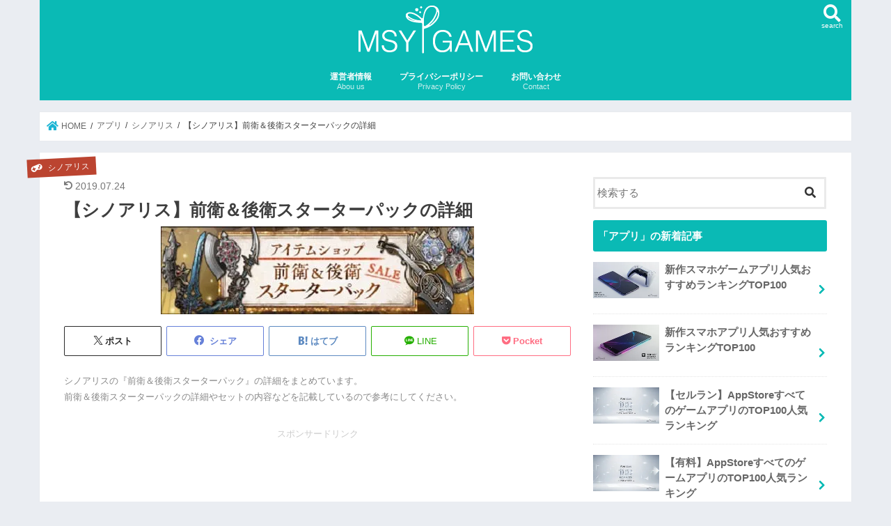

--- FILE ---
content_type: text/html; charset=UTF-8
request_url: https://m-s-y.com/app/sinoalice/starter-pack/
body_size: 20254
content:
<!doctype html>
<html lang="ja">

<head>
<meta charset="utf-8">
<meta http-equiv="X-UA-Compatible" content="IE=edge">
<title>  【シノアリス】前衛＆後衛スターターパックの詳細 | MSYゲームズ</title>
<meta name="HandheldFriendly" content="True">
<meta name="MobileOptimized" content="320">
<meta name="viewport" content="width=device-width, initial-scale=1"/>

<link rel="apple-touch-icon" href="https://m-s-y.com/wp-content/uploads/2018/11/site_icon.png"><link rel="icon" href="https://m-s-y.com/wp-content/uploads/2018/11/favicon.png">
<link rel="pingback" href="https://m-s-y.com/xmlrpc.php">

<!--[if IE]>
<link rel="shortcut icon" href="https://m-s-y.com/wp-content/uploads/2018/11/favicon.ico"><![endif]-->



<meta name='robots' content='max-image-preview:large' />
<link rel='dns-prefetch' href='//ajax.googleapis.com' />
<link rel='dns-prefetch' href='//cdnjs.cloudflare.com' />
<link rel='dns-prefetch' href='//www.googletagmanager.com' />
<link rel='dns-prefetch' href='//pagead2.googlesyndication.com' />
<link rel="alternate" type="application/rss+xml" title="MSYゲームズ &raquo; フィード" href="https://m-s-y.com/feed/" />
<link rel="alternate" type="application/rss+xml" title="MSYゲームズ &raquo; コメントフィード" href="https://m-s-y.com/comments/feed/" />
<script id="wpp-js" src="https://m-s-y.com/wp-content/plugins/wordpress-popular-posts/assets/js/wpp.min.js?ver=7.3.6" data-sampling="1" data-sampling-rate="100" data-api-url="https://m-s-y.com/wp-json/wordpress-popular-posts" data-post-id="27399" data-token="eac9d486c6" data-lang="0" data-debug="0"></script>
<link rel="alternate" type="application/rss+xml" title="MSYゲームズ &raquo; 【シノアリス】前衛＆後衛スターターパックの詳細 のコメントのフィード" href="https://m-s-y.com/app/sinoalice/starter-pack/feed/" />
<link rel="alternate" title="oEmbed (JSON)" type="application/json+oembed" href="https://m-s-y.com/wp-json/oembed/1.0/embed?url=https%3A%2F%2Fm-s-y.com%2Fapp%2Fsinoalice%2Fstarter-pack%2F" />
<link rel="alternate" title="oEmbed (XML)" type="text/xml+oembed" href="https://m-s-y.com/wp-json/oembed/1.0/embed?url=https%3A%2F%2Fm-s-y.com%2Fapp%2Fsinoalice%2Fstarter-pack%2F&#038;format=xml" />
<style id='wp-img-auto-sizes-contain-inline-css' type='text/css'>
img:is([sizes=auto i],[sizes^="auto," i]){contain-intrinsic-size:3000px 1500px}
/*# sourceURL=wp-img-auto-sizes-contain-inline-css */
</style>

<style id='wp-emoji-styles-inline-css' type='text/css'>

	img.wp-smiley, img.emoji {
		display: inline !important;
		border: none !important;
		box-shadow: none !important;
		height: 1em !important;
		width: 1em !important;
		margin: 0 0.07em !important;
		vertical-align: -0.1em !important;
		background: none !important;
		padding: 0 !important;
	}
/*# sourceURL=wp-emoji-styles-inline-css */
</style>
<link rel='stylesheet' id='bogo-css' href='https://m-s-y.com/wp-content/plugins/bogo/includes/css/style.css' type='text/css' media='all' />
<link rel='stylesheet' id='wordpress-popular-posts-css-css' href='https://m-s-y.com/wp-content/plugins/wordpress-popular-posts/assets/css/wpp.css' type='text/css' media='all' />
<link rel='stylesheet' id='fontawesome-css' href='https://cdnjs.cloudflare.com/ajax/libs/font-awesome/5.9.0/css/all.css' type='text/css' media="print" onload="this.media='all'" />
<link rel='stylesheet' id='style-css' href='https://m-s-y.com/wp-content/themes/jstork/style.css' type='text/css' media='all' />
<link rel='stylesheet' id='shortcode-css' href='https://m-s-y.com/wp-content/themes/jstork/library/css/shortcode.css' type='text/css' media='all' />
<link rel='stylesheet' id='remodal-css' href='https://m-s-y.com/wp-content/themes/jstork/library/css/remodal.css' type='text/css' media='all' />
<link rel='stylesheet' id='child-style-css' href='https://m-s-y.com/wp-content/themes/jstork_custom/style.css?date=1768536248' type='text/css' media='all' />
<script src="//ajax.googleapis.com/ajax/libs/jquery/1.12.4/jquery.min.js" id="jquery-js"></script>

<!-- Site Kit によって追加された Google タグ（gtag.js）スニペット -->
<!-- Google アナリティクス スニペット (Site Kit が追加) -->
<script src="https://www.googletagmanager.com/gtag/js?id=GT-KF85F3V" id="google_gtagjs-js" defer data-deferred="1"></script>
<script id="google_gtagjs-js-after" src="[data-uri]" defer></script>
<link rel="https://api.w.org/" href="https://m-s-y.com/wp-json/" /><link rel="alternate" title="JSON" type="application/json" href="https://m-s-y.com/wp-json/wp/v2/posts/27399" /><link rel="EditURI" type="application/rsd+xml" title="RSD" href="https://m-s-y.com/xmlrpc.php?rsd" />

<link rel="canonical" href="https://m-s-y.com/app/sinoalice/starter-pack/" />
<link rel='shortlink' href='https://m-s-y.com/?p=27399' />
<meta name="generator" content="Site Kit by Google 1.170.0" />            <style id="wpp-loading-animation-styles">@-webkit-keyframes bgslide{from{background-position-x:0}to{background-position-x:-200%}}@keyframes bgslide{from{background-position-x:0}to{background-position-x:-200%}}.wpp-widget-block-placeholder,.wpp-shortcode-placeholder{margin:0 auto;width:60px;height:3px;background:#dd3737;background:linear-gradient(90deg,#dd3737 0%,#571313 10%,#dd3737 100%);background-size:200% auto;border-radius:3px;-webkit-animation:bgslide 1s infinite linear;animation:bgslide 1s infinite linear}</style>
            <script type="text/javascript" language="javascript" src="[data-uri]" defer></script><script type="text/javascript" src="//aml.valuecommerce.com/vcdal.js" defer data-deferred="1"></script><style>
.yyi-rinker-img-s .yyi-rinker-image {
	width: 56px;
	min-width: 56px;
	margin:auto;
}
.yyi-rinker-img-m .yyi-rinker-image {
	width: 175px;
	min-width: 175px;
	margin:auto;
}
.yyi-rinker-img-l .yyi-rinker-image {
	width: 200px;
	min-width: 200px;
	margin:auto;
}
.yyi-rinker-img-s .yyi-rinker-image img.yyi-rinker-main-img {
	width: auto;
	max-height: 56px;
}
.yyi-rinker-img-m .yyi-rinker-image img.yyi-rinker-main-img {
	width: auto;
	max-height: 170px;
}
.yyi-rinker-img-l .yyi-rinker-image img.yyi-rinker-main-img {
	width: auto;
	max-height: 200px;
}

div.yyi-rinker-contents div.yyi-rinker-box ul.yyi-rinker-links li {
    list-style: none;
}
div.yyi-rinker-contents ul.yyi-rinker-links {
	border: none;
}
div.yyi-rinker-contents ul.yyi-rinker-links li a {
	text-decoration: none;
}
div.yyi-rinker-contents {
    margin: 2em 0;
}
div.yyi-rinker-contents div.yyi-rinker-box {
    display: flex;
    padding: 26px 26px 0;
    border: 3px solid #f5f5f5;
    box-sizing: border-box;
}
@media (min-width: 768px) {
    div.yyi-rinker-contents div.yyi-rinker-box {
        padding: 26px 26px 0;
    }
}
@media (max-width: 767px) {
    div.yyi-rinker-contents div.yyi-rinker-box {
        flex-direction: column;
        padding: 26px 14px 0;
    }
}
div.yyi-rinker-box div.yyi-rinker-image {
    display: flex;
    flex: none;
}
div.yyi-rinker-box div.yyi-rinker-image a {
    display: inline-block;
    height: fit-content;
    margin-bottom: 26px;
}
div.yyi-rinker-image img.yyi-rinker-main-img {
    display: block;
    max-width: 100%;
    height: auto;
}
div.yyi-rinker-img-s img.yyi-rinker-main-img {
    width: 56px;
}
div.yyi-rinker-img-m img.yyi-rinker-main-img {
    width: 120px;
}
div.yyi-rinker-img-l img.yyi-rinker-main-img {
    width: 200px;
}
div.yyi-rinker-box div.yyi-rinker-info {
    display: flex;
    width: 100%;
    flex-direction: column;
}
@media (min-width: 768px) {
    div.yyi-rinker-box div.yyi-rinker-info {
        padding-left: 26px;
    }
}
@media (max-width: 767px) {
    div.yyi-rinker-box div.yyi-rinker-info {
        text-align: center;
    }
}
div.yyi-rinker-info div.yyi-rinker-title a {
    color: #333;
    font-weight: 600;
    font-size: 18px;
    text-decoration: none;
}
div.yyi-rinker-info div.yyi-rinker-detail {
    display: flex;
    flex-direction: column;
    padding: 8px 0 12px;
}
div.yyi-rinker-detail div:not(:last-child) {
    padding-bottom: 8px;
}
div.yyi-rinker-detail div.credit-box {
    font-size: 12px;
}
div.yyi-rinker-detail div.credit-box a {
    text-decoration: underline;
}
div.yyi-rinker-detail div.brand,
div.yyi-rinker-detail div.price-box {
    font-size: 14px;
}
@media (max-width: 767px) {
    div.price-box span.price {
        display: block;
    }
}
div.yyi-rinker-info div.free-text {
    order: 2;
    padding-top: 8px;
    font-size: 16px;
}
div.yyi-rinker-info ul.yyi-rinker-links {
    display: flex;
    flex-wrap: wrap;
    margin: 0 0 14px;
    padding: 0;
    list-style-type: none;
}
div.yyi-rinker-info ul.yyi-rinker-links li {
    display: inherit;
    flex-direction: column;
    align-self: flex-end;
    text-align: center;
}
@media (min-width: 768px) {
    div.yyi-rinker-info ul.yyi-rinker-links li:not(:last-child){
        margin-right: 8px;
    }
    div.yyi-rinker-info ul.yyi-rinker-links li {
        margin-bottom: 12px;
    }
}
@media (max-width: 767px) {
    div.yyi-rinker-info ul.yyi-rinker-links li {
        width: 100%;
        margin-bottom: 10px;
    }
}
ul.yyi-rinker-links li.amazonkindlelink a {
    background-color: #37475a;
}
ul.yyi-rinker-links li.amazonlink a {
    background-color: #f9bf51;
}
ul.yyi-rinker-links li.rakutenlink a {
    background-color: #d53a3a;
}
ul.yyi-rinker-links li.yahoolink a {
    background-color: #76c2f3;
}
ul.yyi-rinker-links li.mercarilink a {
    background-color: #ff0211;
}
ul.yyi-rinker-links li.freelink1 a {
    background-color: #5db49f;
}
ul.yyi-rinker-links li.freelink2 a {
    background-color: #7e77c1;
}
ul.yyi-rinker-links li.freelink3 a {
    background-color: #3974be;
}
ul.yyi-rinker-links li.freelink4 a {
    background-color: #333;
}
ul.yyi-rinker-links a.yyi-rinker-link {
    display: flex;
    position: relative;
    width: 100%;
    min-height: 38px;
    overflow-x: hidden;
    flex-wrap: wrap-reverse;
    justify-content: center;
    align-items: center;
    border-radius: 2px;
    box-shadow: 0 1px 6px 0 rgba(0,0,0,0.12);
    color: #fff;
    font-weight: 600;
    font-size: 14px;
    white-space: nowrap;
    transition: 0.3s ease-out;
    box-sizing: border-box;
}
ul.yyi-rinker-links a.yyi-rinker-link:after {
    position: absolute;
    right: 12px;
    width: 6px;
    height: 6px;
    border-top: 2px solid;
    border-right: 2px solid;
    content: "";
    transform: rotate(45deg);
    box-sizing: border-box;
}
ul.yyi-rinker-links a.yyi-rinker-link:hover {
    box-shadow: 0 4px 6px 2px rgba(0,0,0,0.12);
    transform: translateY(-2px);
}
@media (min-width: 768px) {
    ul.yyi-rinker-links a.yyi-rinker-link {
        padding: 6px 24px;
    }
}
@media (max-width: 767px) {
    ul.yyi-rinker-links a.yyi-rinker-link {
        padding: 10px 24px;
    }
}</style><style>
.yyi-rinker-images {
    display: flex;
    justify-content: center;
    align-items: center;
    position: relative;

}
div.yyi-rinker-image img.yyi-rinker-main-img.hidden {
    display: none;
}

.yyi-rinker-images-arrow {
    cursor: pointer;
    position: absolute;
    top: 50%;
    display: block;
    margin-top: -11px;
    opacity: 0.6;
    width: 22px;
}

.yyi-rinker-images-arrow-left{
    left: -10px;
}
.yyi-rinker-images-arrow-right{
    right: -10px;
}

.yyi-rinker-images-arrow-left.hidden {
    display: none;
}

.yyi-rinker-images-arrow-right.hidden {
    display: none;
}
div.yyi-rinker-contents.yyi-rinker-design-tate  div.yyi-rinker-box{
    flex-direction: column;
}

div.yyi-rinker-contents.yyi-rinker-design-slim div.yyi-rinker-box .yyi-rinker-links {
    flex-direction: column;
}

div.yyi-rinker-contents.yyi-rinker-design-slim div.yyi-rinker-info {
    width: 100%;
}

div.yyi-rinker-contents.yyi-rinker-design-slim .yyi-rinker-title {
    text-align: center;
}

div.yyi-rinker-contents.yyi-rinker-design-slim .yyi-rinker-links {
    text-align: center;
}
div.yyi-rinker-contents.yyi-rinker-design-slim .yyi-rinker-image {
    margin: auto;
}

div.yyi-rinker-contents.yyi-rinker-design-slim div.yyi-rinker-info ul.yyi-rinker-links li {
	align-self: stretch;
}
div.yyi-rinker-contents.yyi-rinker-design-slim div.yyi-rinker-box div.yyi-rinker-info {
	padding: 0;
}
div.yyi-rinker-contents.yyi-rinker-design-slim div.yyi-rinker-box {
	flex-direction: column;
	padding: 14px 5px 0;
}

.yyi-rinker-design-slim div.yyi-rinker-box div.yyi-rinker-info {
	text-align: center;
}

.yyi-rinker-design-slim div.price-box span.price {
	display: block;
}

div.yyi-rinker-contents.yyi-rinker-design-slim div.yyi-rinker-info div.yyi-rinker-title a{
	font-size:16px;
}

div.yyi-rinker-contents.yyi-rinker-design-slim ul.yyi-rinker-links li.amazonkindlelink:before,  div.yyi-rinker-contents.yyi-rinker-design-slim ul.yyi-rinker-links li.amazonlink:before,  div.yyi-rinker-contents.yyi-rinker-design-slim ul.yyi-rinker-links li.rakutenlink:before, div.yyi-rinker-contents.yyi-rinker-design-slim ul.yyi-rinker-links li.yahoolink:before, div.yyi-rinker-contents.yyi-rinker-design-slim ul.yyi-rinker-links li.mercarilink:before {
	font-size:12px;
}

div.yyi-rinker-contents.yyi-rinker-design-slim ul.yyi-rinker-links li a {
	font-size: 13px;
}
.entry-content ul.yyi-rinker-links li {
	padding: 0;
}

div.yyi-rinker-contents .yyi-rinker-attention.attention_desing_right_ribbon {
    width: 89px;
    height: 91px;
    position: absolute;
    top: -1px;
    right: -1px;
    left: auto;
    overflow: hidden;
}

div.yyi-rinker-contents .yyi-rinker-attention.attention_desing_right_ribbon span {
    display: inline-block;
    width: 146px;
    position: absolute;
    padding: 4px 0;
    left: -13px;
    top: 12px;
    text-align: center;
    font-size: 12px;
    line-height: 24px;
    -webkit-transform: rotate(45deg);
    transform: rotate(45deg);
    box-shadow: 0 1px 3px rgba(0, 0, 0, 0.2);
}

div.yyi-rinker-contents .yyi-rinker-attention.attention_desing_right_ribbon {
    background: none;
}
.yyi-rinker-attention.attention_desing_right_ribbon .yyi-rinker-attention-after,
.yyi-rinker-attention.attention_desing_right_ribbon .yyi-rinker-attention-before{
display:none;
}
div.yyi-rinker-use-right_ribbon div.yyi-rinker-title {
    margin-right: 2rem;
}

ul.yyi-rinker-links li.mercarilink a {
    background-color: #ff0211;
}
.yyi-rinker-design-slim div.yyi-rinker-info ul.yyi-rinker-links li {
	width: 100%;
	margin-bottom: 10px;
}
 .yyi-rinker-design-slim ul.yyi-rinker-links a.yyi-rinker-link {
	padding: 10px 24px;
}

/** ver1.9.2 以降追加 **/
.yyi-rinker-contents .yyi-rinker-info {
    padding-left: 10px;
}
.yyi-rinker-img-s .yyi-rinker-image .yyi-rinker-images img{
    max-height: 75px;
}
.yyi-rinker-img-m .yyi-rinker-image .yyi-rinker-images img{
    max-height: 175px;
}
.yyi-rinker-img-l .yyi-rinker-image .yyi-rinker-images img{
    max-height: 200px;
}
div.yyi-rinker-contents div.yyi-rinker-image {
    flex-direction: column;
    align-items: center;
}
div.yyi-rinker-contents ul.yyi-rinker-thumbnails {
    display: flex;
    flex-direction: row;
    flex-wrap : wrap;
    list-style: none;
    border:none;
    padding: 0;
    margin: 5px 0;
}
div.yyi-rinker-contents ul.yyi-rinker-thumbnails li{
    cursor: pointer;
    height: 32px;
    text-align: center;
    vertical-align: middle;
    width: 32px;
    border:none;
    padding: 0;
    margin: 0;
    box-sizing: content-box;
}
div.yyi-rinker-contents ul.yyi-rinker-thumbnails li img {
    vertical-align: middle;
}

div.yyi-rinker-contents ul.yyi-rinker-thumbnails li {
    border: 1px solid #fff;
}
div.yyi-rinker-contents ul.yyi-rinker-thumbnails li.thumb-active {
    border: 1px solid #eee;
}

/* ここから　mini */
div.yyi-rinker-contents.yyi-rinker-design-mini {
    border: none;
    box-shadow: none;
    background-color: transparent;
}

/* ボタン非表示 */
.yyi-rinker-design-mini div.yyi-rinker-info ul.yyi-rinker-links,
.yyi-rinker-design-mini div.yyi-rinker-info .brand,
.yyi-rinker-design-mini div.yyi-rinker-info .price-box {
    display: none;
}

div.yyi-rinker-contents.yyi-rinker-design-mini .credit-box{
    text-align: right;
}

div.yyi-rinker-contents.yyi-rinker-design-mini div.yyi-rinker-info {
    width:100%;
}
.yyi-rinker-design-mini div.yyi-rinker-info div.yyi-rinker-title {
    line-height: 1.2;
    min-height: 2.4em;
    margin-bottom: 0;
}
.yyi-rinker-design-mini div.yyi-rinker-info div.yyi-rinker-title a {
    font-size: 12px;
    text-decoration: none;
    text-decoration: underline;
}
div.yyi-rinker-contents.yyi-rinker-design-mini {
    position: relative;
    max-width: 100%;
    border: none;
    border-radius: 12px;
    box-shadow: 0 1px 6px rgb(0 0 0 / 12%);
    background-color: #fff;
}

div.yyi-rinker-contents.yyi-rinker-design-mini div.yyi-rinker-box {
    border: none;
}

.yyi-rinker-design-mini div.yyi-rinker-image {
    width: 60px;
    min-width: 60px;

}
div.yyi-rinker-design-mini div.yyi-rinker-image img.yyi-rinker-main-img{
    max-height: 3.6em;
}
.yyi-rinker-design-mini div.yyi-rinker-detail div.credit-box {
    font-size: 10px;
}
.yyi-rinker-design-mini div.yyi-rinker-detail div.brand,
.yyi-rinker-design-mini div.yyi-rinker-detail div.price-box {
    font-size: 10px;
}
.yyi-rinker-design-mini div.yyi-rinker-info div.yyi-rinker-detail {
    padding: 0;
}
.yyi-rinker-design-mini div.yyi-rinker-detail div:not(:last-child) {
    padding-bottom: 0;
}
.yyi-rinker-design-mini div.yyi-rinker-box div.yyi-rinker-image a {
    margin-bottom: 16px;
}
@media (min-width: 768px){
    div.yyi-rinker-contents.yyi-rinker-design-mini div.yyi-rinker-box {
        padding: 12px;
    }
    .yyi-rinker-design-mini div.yyi-rinker-box div.yyi-rinker-info {
        justify-content: center;
        padding-left: 24px;
    }
}
@media (max-width: 767px){
    div.yyi-rinker-contents.yyi-rinker-design-mini {
        max-width:100%;
    }
    div.yyi-rinker-contents.yyi-rinker-design-mini div.yyi-rinker-box {
        flex-direction: row;
        padding: 12px;
    }
    .yyi-rinker-design-mini div.yyi-rinker-box div.yyi-rinker-info {
        justify-content: center;
        margin-bottom: 16px;
        padding-left: 16px;
        text-align: left;
    }
}
/* 1.9.5以降 */
div.yyi-rinker-contents {
    position: relative;
    overflow: visible;
}
div.yyi-rinker-contents .yyi-rinker-attention {
    display: inline;
    line-height: 30px;
    position: absolute;
    top: -10px;
    left: -9px;
    min-width: 60px;
    padding: 0;
    height: 30px;
    text-align: center;
    font-weight: 600;
    color: #ffffff;
    background: #fea724;
    z-index: 10;
}

div.yyi-rinker-contents .yyi-rinker-attention span{
    padding: 0 15px;
}

.yyi-rinker-attention-before, .yyi-rinker-attention-after {
	display: inline;
    position: absolute;
    content: '';
}

.yyi-rinker-attention-before {
    bottom: -8px;
    left: 0.1px;
    width: 0;
    height: 0;
    border-top: 9px solid;
    border-top-color: inherit;
    border-left: 9px solid transparent;
    z-index: 1;
}

.yyi-rinker-attention-after {
    top: 0;
    right: -14.5px;
    width: 0;
    height: 0;
    border-top: 15px solid transparent;
    border-bottom: 15px solid transparent;
    border-left: 15px solid;
    border-left-color: inherit;
}

div.yyi-rinker-contents .yyi-rinker-attention.attention_desing_circle{
    display: flex;
    position: absolute;
 	top: -20px;
    left: -20px;
    width: 60px;
    height: 60px;
    min-width: auto;
    min-height: auto;
    justify-content: center;
    align-items: center;
    border-radius: 50%;
    color: #fff;
    background: #fea724;
    font-weight: 600;
    font-size: 17px;
}

div.yyi-rinker-contents.yyi-rinker-design-mini .yyi-rinker-attention.attention_desing_circle{
    top: -18px;
    left: -18px;
    width: 36px;
    height: 36px;
    font-size: 12px;
}


div.yyi-rinker-contents .yyi-rinker-attention.attention_desing_circle{
}

div.yyi-rinker-contents .yyi-rinker-attention.attention_desing_circle span {
	padding: 0;
}

div.yyi-rinker-contents .yyi-rinker-attention.attention_desing_circle .yyi-rinker-attention-after,
div.yyi-rinker-contents .yyi-rinker-attention.attention_desing_circle .yyi-rinker-attention-before{
	display: none;
}

</style><meta property="og:title" content="【シノアリス】前衛＆後衛スターターパックの詳細" />
<meta name="description" content="シノアリスの『前衛＆後衛スターターパック』の詳細をまとめています。 前衛＆後衛スターターパックの詳細やセットの内容などを記載しているので参考にしてください。 目次開催期間商品概要前衛スターターパック獲得できるナイトメア後..." />
<meta property="og:description" content="シノアリスの『前衛＆後衛スターターパック』の詳細をまとめています。 前衛＆後衛スターターパックの詳細やセットの内容などを記載しているので参考にしてください。 目次開催期間商品概要前衛スターターパック獲得できるナイトメア後..." />
<meta property="og:type" content="article" />
<meta property="og:url" content="https://m-s-y.com/app/sinoalice/starter-pack/" />
<meta property="og:image" content="https://m-s-y.com/wp-content/uploads/2019/06/starter-pack1.jpg" />
<meta property="og:image:secure_url" content="https://m-s-y.com/wp-content/uploads/2019/06/starter-pack1.jpg" />
<meta property="og:image:width" content="450" />
<meta property="og:image:height" content="126" />
<meta property="og:site_name" content="MSYゲームズ" />
<meta property="og:locale" content="ja_JP" />
<meta property="fb:app_id" content="587402458670044" />
<meta name="twitter:card" content="summary_large_image" />
<meta name="twitter:site" content="@kia13_" />
<meta name="twitter:title" content="【シノアリス】前衛＆後衛スターターパックの詳細" />
<meta name="twitter:description" content="シノアリスの『前衛＆後衛スターターパック』の詳細をまとめています。 前衛＆後衛スターターパックの詳細やセットの内容などを記載しているので参考にしてください。 目次開催期間商品概要前衛スターターパック獲得できるナイトメア後..." />
<meta name="twitter:image" content="https://m-s-y.com/wp-content/uploads/2019/06/starter-pack1.jpg" />
<style type="text/css">
body{color: #3e3e3e;}
a, #breadcrumb li.bc_homelink a::before, .authorbox .author_sns li a::before{color: #1BB4D3;}
a:hover{color: #f3dfa2;}
.article-footer .post-categories li a,.article-footer .tags a,.accordionBtn{  background: #1BB4D3;  border-color: #1BB4D3;}
.article-footer .tags a{color:#1BB4D3; background: none;}
.article-footer .post-categories li a:hover,.article-footer .tags a:hover,.accordionBtn.active{ background:#f3dfa2;  border-color:#f3dfa2;}
input[type="text"],input[type="password"],input[type="datetime"],input[type="datetime-local"],input[type="date"],input[type="month"],input[type="time"],input[type="week"],input[type="number"],input[type="email"],input[type="url"],input[type="search"],input[type="tel"],input[type="color"],select,textarea,.field { background-color: #ffffff;}
.header{color: #ffffff;}
.bgfull .header,.header.bg,.header #inner-header,.menu-sp{background: #0abab5;}
#logo a{color: #eeee22;}
#g_nav .nav li a,.nav_btn,.menu-sp a,.menu-sp a,.menu-sp > ul:after{color: #fcfcfc;}
#logo a:hover,#g_nav .nav li a:hover,.nav_btn:hover{color:#eeeeee;}
@media only screen and (min-width: 768px) {
.nav > li > a:after{background: #eeeeee;}
.nav ul {background: #0abab5;}
#g_nav .nav li ul.sub-menu li a{color: #f7f7f7;}
}
@media only screen and (max-width: 1165px) {
.site_description{background: #0abab5; color: #ffffff;}
}
#inner-content, #breadcrumb, .entry-content blockquote:before, .entry-content blockquote:after{background: #ffffff}
.top-post-list .post-list:before{background: #1BB4D3;}
.widget li a:after{color: #1BB4D3;}
.entry-content h2,.widgettitle,.accordion::before{background: #0abab5; color: #ffffff;}
.entry-content h3{border-color: #0abab5;}
.h_boader .entry-content h2{border-color: #0abab5; color: #3e3e3e;}
.h_balloon .entry-content h2:after{border-top-color: #0abab5;}
.entry-content ul li:before{ background: #0abab5;}
.entry-content ol li:before{ background: #0abab5;}
.post-list-card .post-list .eyecatch .cat-name,.top-post-list .post-list .eyecatch .cat-name,.byline .cat-name,.single .authorbox .author-newpost li .cat-name,.related-box li .cat-name,.carouselwrap .cat-name,.eyecatch .cat-name{background: #bb4430; color:  #ffffff;}
ul.wpp-list li a:before{background: #0abab5; color: #ffffff;}
.readmore a{border:1px solid #1BB4D3;color:#1BB4D3;}
.readmore a:hover{background:#1BB4D3;color:#fff;}
.btn-wrap a{background: #1BB4D3;border: 1px solid #1BB4D3;}
.btn-wrap a:hover{background: #f3dfa2;border-color: #f3dfa2;}
.btn-wrap.simple a{border:1px solid #1BB4D3;color:#1BB4D3;}
.btn-wrap.simple a:hover{background:#1BB4D3;}
.blue-btn, .comment-reply-link, #submit { background-color: #1BB4D3; }
.blue-btn:hover, .comment-reply-link:hover, #submit:hover, .blue-btn:focus, .comment-reply-link:focus, #submit:focus {background-color: #f3dfa2; }
#sidebar1{color: #444444;}
.widget:not(.widget_text) a{color:#666666;}
.widget:not(.widget_text) a:hover{color:#999999;}
.bgfull #footer-top,#footer-top .inner,.cta-inner{background-color: #0abab5; color: #ffffff;}
.footer a,#footer-top a{color: #f7f7f7;}
#footer-top .widgettitle{color: #ffffff;}
.bgfull .footer,.footer.bg,.footer .inner {background-color: #0abab5;color: #ffffff;}
.footer-links li a:before{ color: #0abab5;}
.pagination a, .pagination span,.page-links a{border-color: #1BB4D3; color: #1BB4D3;}
.pagination .current,.pagination .current:hover,.page-links ul > li > span{background-color: #1BB4D3; border-color: #1BB4D3;}
.pagination a:hover, .pagination a:focus,.page-links a:hover, .page-links a:focus{background-color: #1BB4D3; color: #fff;}
</style>

<!-- Site Kit が追加した Google AdSense メタタグ -->
<meta name="google-adsense-platform-account" content="ca-host-pub-2644536267352236">
<meta name="google-adsense-platform-domain" content="sitekit.withgoogle.com">
<!-- Site Kit が追加した End Google AdSense メタタグ -->
<style type="text/css" id="custom-background-css">
body.custom-background { background-color: #eaedf2; }
</style>
	
<!-- Google タグ マネージャー スニペット (Site Kit が追加) -->
<script src="[data-uri]" defer></script>

<!-- (ここまで) Google タグ マネージャー スニペット (Site Kit が追加) -->

<!-- Google AdSense スニペット (Site Kit が追加) -->
<script async src="https://pagead2.googlesyndication.com/pagead/js/adsbygoogle.js?client=ca-pub-8822116312448501&amp;host=ca-host-pub-2644536267352236" crossorigin="anonymous"></script>

<!-- (ここまで) Google AdSense スニペット (Site Kit が追加) -->
<style id='global-styles-inline-css' type='text/css'>
:root{--wp--preset--aspect-ratio--square: 1;--wp--preset--aspect-ratio--4-3: 4/3;--wp--preset--aspect-ratio--3-4: 3/4;--wp--preset--aspect-ratio--3-2: 3/2;--wp--preset--aspect-ratio--2-3: 2/3;--wp--preset--aspect-ratio--16-9: 16/9;--wp--preset--aspect-ratio--9-16: 9/16;--wp--preset--color--black: #000000;--wp--preset--color--cyan-bluish-gray: #abb8c3;--wp--preset--color--white: #ffffff;--wp--preset--color--pale-pink: #f78da7;--wp--preset--color--vivid-red: #cf2e2e;--wp--preset--color--luminous-vivid-orange: #ff6900;--wp--preset--color--luminous-vivid-amber: #fcb900;--wp--preset--color--light-green-cyan: #7bdcb5;--wp--preset--color--vivid-green-cyan: #00d084;--wp--preset--color--pale-cyan-blue: #8ed1fc;--wp--preset--color--vivid-cyan-blue: #0693e3;--wp--preset--color--vivid-purple: #9b51e0;--wp--preset--gradient--vivid-cyan-blue-to-vivid-purple: linear-gradient(135deg,rgb(6,147,227) 0%,rgb(155,81,224) 100%);--wp--preset--gradient--light-green-cyan-to-vivid-green-cyan: linear-gradient(135deg,rgb(122,220,180) 0%,rgb(0,208,130) 100%);--wp--preset--gradient--luminous-vivid-amber-to-luminous-vivid-orange: linear-gradient(135deg,rgb(252,185,0) 0%,rgb(255,105,0) 100%);--wp--preset--gradient--luminous-vivid-orange-to-vivid-red: linear-gradient(135deg,rgb(255,105,0) 0%,rgb(207,46,46) 100%);--wp--preset--gradient--very-light-gray-to-cyan-bluish-gray: linear-gradient(135deg,rgb(238,238,238) 0%,rgb(169,184,195) 100%);--wp--preset--gradient--cool-to-warm-spectrum: linear-gradient(135deg,rgb(74,234,220) 0%,rgb(151,120,209) 20%,rgb(207,42,186) 40%,rgb(238,44,130) 60%,rgb(251,105,98) 80%,rgb(254,248,76) 100%);--wp--preset--gradient--blush-light-purple: linear-gradient(135deg,rgb(255,206,236) 0%,rgb(152,150,240) 100%);--wp--preset--gradient--blush-bordeaux: linear-gradient(135deg,rgb(254,205,165) 0%,rgb(254,45,45) 50%,rgb(107,0,62) 100%);--wp--preset--gradient--luminous-dusk: linear-gradient(135deg,rgb(255,203,112) 0%,rgb(199,81,192) 50%,rgb(65,88,208) 100%);--wp--preset--gradient--pale-ocean: linear-gradient(135deg,rgb(255,245,203) 0%,rgb(182,227,212) 50%,rgb(51,167,181) 100%);--wp--preset--gradient--electric-grass: linear-gradient(135deg,rgb(202,248,128) 0%,rgb(113,206,126) 100%);--wp--preset--gradient--midnight: linear-gradient(135deg,rgb(2,3,129) 0%,rgb(40,116,252) 100%);--wp--preset--font-size--small: 13px;--wp--preset--font-size--medium: 20px;--wp--preset--font-size--large: 36px;--wp--preset--font-size--x-large: 42px;--wp--preset--spacing--20: 0.44rem;--wp--preset--spacing--30: 0.67rem;--wp--preset--spacing--40: 1rem;--wp--preset--spacing--50: 1.5rem;--wp--preset--spacing--60: 2.25rem;--wp--preset--spacing--70: 3.38rem;--wp--preset--spacing--80: 5.06rem;--wp--preset--shadow--natural: 6px 6px 9px rgba(0, 0, 0, 0.2);--wp--preset--shadow--deep: 12px 12px 50px rgba(0, 0, 0, 0.4);--wp--preset--shadow--sharp: 6px 6px 0px rgba(0, 0, 0, 0.2);--wp--preset--shadow--outlined: 6px 6px 0px -3px rgb(255, 255, 255), 6px 6px rgb(0, 0, 0);--wp--preset--shadow--crisp: 6px 6px 0px rgb(0, 0, 0);}:where(.is-layout-flex){gap: 0.5em;}:where(.is-layout-grid){gap: 0.5em;}body .is-layout-flex{display: flex;}.is-layout-flex{flex-wrap: wrap;align-items: center;}.is-layout-flex > :is(*, div){margin: 0;}body .is-layout-grid{display: grid;}.is-layout-grid > :is(*, div){margin: 0;}:where(.wp-block-columns.is-layout-flex){gap: 2em;}:where(.wp-block-columns.is-layout-grid){gap: 2em;}:where(.wp-block-post-template.is-layout-flex){gap: 1.25em;}:where(.wp-block-post-template.is-layout-grid){gap: 1.25em;}.has-black-color{color: var(--wp--preset--color--black) !important;}.has-cyan-bluish-gray-color{color: var(--wp--preset--color--cyan-bluish-gray) !important;}.has-white-color{color: var(--wp--preset--color--white) !important;}.has-pale-pink-color{color: var(--wp--preset--color--pale-pink) !important;}.has-vivid-red-color{color: var(--wp--preset--color--vivid-red) !important;}.has-luminous-vivid-orange-color{color: var(--wp--preset--color--luminous-vivid-orange) !important;}.has-luminous-vivid-amber-color{color: var(--wp--preset--color--luminous-vivid-amber) !important;}.has-light-green-cyan-color{color: var(--wp--preset--color--light-green-cyan) !important;}.has-vivid-green-cyan-color{color: var(--wp--preset--color--vivid-green-cyan) !important;}.has-pale-cyan-blue-color{color: var(--wp--preset--color--pale-cyan-blue) !important;}.has-vivid-cyan-blue-color{color: var(--wp--preset--color--vivid-cyan-blue) !important;}.has-vivid-purple-color{color: var(--wp--preset--color--vivid-purple) !important;}.has-black-background-color{background-color: var(--wp--preset--color--black) !important;}.has-cyan-bluish-gray-background-color{background-color: var(--wp--preset--color--cyan-bluish-gray) !important;}.has-white-background-color{background-color: var(--wp--preset--color--white) !important;}.has-pale-pink-background-color{background-color: var(--wp--preset--color--pale-pink) !important;}.has-vivid-red-background-color{background-color: var(--wp--preset--color--vivid-red) !important;}.has-luminous-vivid-orange-background-color{background-color: var(--wp--preset--color--luminous-vivid-orange) !important;}.has-luminous-vivid-amber-background-color{background-color: var(--wp--preset--color--luminous-vivid-amber) !important;}.has-light-green-cyan-background-color{background-color: var(--wp--preset--color--light-green-cyan) !important;}.has-vivid-green-cyan-background-color{background-color: var(--wp--preset--color--vivid-green-cyan) !important;}.has-pale-cyan-blue-background-color{background-color: var(--wp--preset--color--pale-cyan-blue) !important;}.has-vivid-cyan-blue-background-color{background-color: var(--wp--preset--color--vivid-cyan-blue) !important;}.has-vivid-purple-background-color{background-color: var(--wp--preset--color--vivid-purple) !important;}.has-black-border-color{border-color: var(--wp--preset--color--black) !important;}.has-cyan-bluish-gray-border-color{border-color: var(--wp--preset--color--cyan-bluish-gray) !important;}.has-white-border-color{border-color: var(--wp--preset--color--white) !important;}.has-pale-pink-border-color{border-color: var(--wp--preset--color--pale-pink) !important;}.has-vivid-red-border-color{border-color: var(--wp--preset--color--vivid-red) !important;}.has-luminous-vivid-orange-border-color{border-color: var(--wp--preset--color--luminous-vivid-orange) !important;}.has-luminous-vivid-amber-border-color{border-color: var(--wp--preset--color--luminous-vivid-amber) !important;}.has-light-green-cyan-border-color{border-color: var(--wp--preset--color--light-green-cyan) !important;}.has-vivid-green-cyan-border-color{border-color: var(--wp--preset--color--vivid-green-cyan) !important;}.has-pale-cyan-blue-border-color{border-color: var(--wp--preset--color--pale-cyan-blue) !important;}.has-vivid-cyan-blue-border-color{border-color: var(--wp--preset--color--vivid-cyan-blue) !important;}.has-vivid-purple-border-color{border-color: var(--wp--preset--color--vivid-purple) !important;}.has-vivid-cyan-blue-to-vivid-purple-gradient-background{background: var(--wp--preset--gradient--vivid-cyan-blue-to-vivid-purple) !important;}.has-light-green-cyan-to-vivid-green-cyan-gradient-background{background: var(--wp--preset--gradient--light-green-cyan-to-vivid-green-cyan) !important;}.has-luminous-vivid-amber-to-luminous-vivid-orange-gradient-background{background: var(--wp--preset--gradient--luminous-vivid-amber-to-luminous-vivid-orange) !important;}.has-luminous-vivid-orange-to-vivid-red-gradient-background{background: var(--wp--preset--gradient--luminous-vivid-orange-to-vivid-red) !important;}.has-very-light-gray-to-cyan-bluish-gray-gradient-background{background: var(--wp--preset--gradient--very-light-gray-to-cyan-bluish-gray) !important;}.has-cool-to-warm-spectrum-gradient-background{background: var(--wp--preset--gradient--cool-to-warm-spectrum) !important;}.has-blush-light-purple-gradient-background{background: var(--wp--preset--gradient--blush-light-purple) !important;}.has-blush-bordeaux-gradient-background{background: var(--wp--preset--gradient--blush-bordeaux) !important;}.has-luminous-dusk-gradient-background{background: var(--wp--preset--gradient--luminous-dusk) !important;}.has-pale-ocean-gradient-background{background: var(--wp--preset--gradient--pale-ocean) !important;}.has-electric-grass-gradient-background{background: var(--wp--preset--gradient--electric-grass) !important;}.has-midnight-gradient-background{background: var(--wp--preset--gradient--midnight) !important;}.has-small-font-size{font-size: var(--wp--preset--font-size--small) !important;}.has-medium-font-size{font-size: var(--wp--preset--font-size--medium) !important;}.has-large-font-size{font-size: var(--wp--preset--font-size--large) !important;}.has-x-large-font-size{font-size: var(--wp--preset--font-size--x-large) !important;}
/*# sourceURL=global-styles-inline-css */
</style>
</head>

<body class="wp-singular post-template-default single single-post postid-27399 single-format-standard custom-background wp-theme-jstork wp-child-theme-jstork_custom ja bgnormal pannavi_on h_default sidebarright date_on">
		<!-- Google タグ マネージャー (noscript) スニペット (Site Kit が追加) -->
		<noscript>
			<iframe src="https://www.googletagmanager.com/ns.html?id=GTM-T97CDVV" height="0" width="0" style="display:none;visibility:hidden"></iframe>
		</noscript>
		<!-- (ここまで) Google タグ マネージャー (noscript) スニペット (Site Kit が追加) -->
		<div id="container">

        
        <header class="header animated fadeIn headercenter" role="banner">
    <div id="inner-header" class="wrap cf">
    <div id="logo" class="gf ">
            <p class="h1 img"><a href="https://m-s-y.com"><img src="https://m-s-y.com/wp-content/uploads/2022/11/msygames.png.webp" alt="MSYゲームズ"></a></p>
            </div>

        <a href="#searchbox" data-remodal-target="searchbox" class="nav_btn search_btn"><span class="text gf">search</span></a>
    
        <nav id="g_nav" role="navigation">
    <ul id="menu-%e3%83%a1%e3%82%a4%e3%83%b3%e3%83%a1%e3%83%8b%e3%83%a5%e3%83%bc" class="nav top-nav cf"><li id="menu-item-45" class="menu-item menu-item-type-post_type menu-item-object-page menu-item-45"><a href="https://m-s-y.com/about-us/">運営者情報<span class="gf">Abou us</span></a></li>
<li id="menu-item-31717" class="menu-item menu-item-type-post_type menu-item-object-page menu-item-31717"><a href="https://m-s-y.com/privacy-policy/">プライバシーポリシー<span class="gf">Privacy Policy</span></a></li>
<li id="menu-item-44" class="menu-item menu-item-type-post_type menu-item-object-page menu-item-44"><a href="https://m-s-y.com/contact/">お問い合わせ<span class="gf">Contact</span></a></li>
</ul>    </nav>
    
        <a href="#spnavi" data-remodal-target="spnavi" class="nav_btn"><span class="text gf">menu</span></a>
    
    
    </div>
    </header>

    
    <div class="remodal" data-remodal-id="spnavi" data-remodal-options="hashTracking:false">
    <button data-remodal-action="close" class="remodal-close"><span class="text gf">CLOSE</span></button>
    <ul id="menu-%e3%83%a1%e3%82%a4%e3%83%b3%e3%83%a1%e3%83%8b%e3%83%a5%e3%83%bc-1" class="sp_g_nav nav top-nav cf"><li class="menu-item menu-item-type-post_type menu-item-object-page menu-item-45"><a href="https://m-s-y.com/about-us/">運営者情報<span class="gf">Abou us</span></a></li>
<li class="menu-item menu-item-type-post_type menu-item-object-page menu-item-31717"><a href="https://m-s-y.com/privacy-policy/">プライバシーポリシー<span class="gf">Privacy Policy</span></a></li>
<li class="menu-item menu-item-type-post_type menu-item-object-page menu-item-44"><a href="https://m-s-y.com/contact/">お問い合わせ<span class="gf">Contact</span></a></li>
</ul>    <button data-remodal-action="close" class="remodal-close"><span class="text gf">CLOSE</span></button>
    </div>

    

        <div class="remodal searchbox" data-remodal-id="searchbox" data-remodal-options="hashTracking:false">
    <div class="search cf"><dl><dt>キーワードで記事を検索</dt><dd><form role="search" method="get" id="searchform" class="searchform cf" action="https://m-s-y.com/" >
		<input type="search" placeholder="検索する" value="" name="s" id="s" />
		<button type="submit" id="searchsubmit" aria-label="検索"><i class="fa fa-search"></i></button>
		</form></dd></dl></div>
    <button data-remodal-action="close" class="remodal-close"><span class="text gf">CLOSE</span></button>
    </div>
    

    

    

    <div id="breadcrumb" class="breadcrumb inner wrap cf"><ul itemscope itemtype="http://schema.org/BreadcrumbList"><li itemprop="itemListElement" itemscope itemtype="http://schema.org/ListItem" class="bc_homelink"><a itemprop="item" href="https://m-s-y.com/"><span itemprop="name"> HOME</span></a><meta itemprop="position" content="1" /></li><li itemprop="itemListElement" itemscope itemtype="http://schema.org/ListItem"><a itemprop="item" href="https://m-s-y.com/category/app/"><span itemprop="name">アプリ</span></a><meta itemprop="position" content="2" /></li><li itemprop="itemListElement" itemscope itemtype="http://schema.org/ListItem"><a itemprop="item" href="https://m-s-y.com/category/app/sinoalice/"><span itemprop="name">シノアリス</span></a><meta itemprop="position" content="3" /></li><li itemprop="itemListElement" itemscope itemtype="http://schema.org/ListItem" class="bc_posttitle"><span itemprop="name">【シノアリス】前衛＆後衛スターターパックの詳細</span><meta itemprop="position" content="4" /></li></ul></div>
<div id="content">
<div id="inner-content" class="wrap cf">

<main id="main" class="m-all t-all d-5of7 cf" role="main">
<article id="post-27399" class="post-27399 post type-post status-publish format-standard has-post-thumbnail hentry category-sinoalice ja article cf" role="article">
<header class="article-header entry-header">
<p class="byline entry-meta vcard cf">
<span class="cat-name cat-id-82">シノアリス</span><time class="date gf entry-date posted">2019.06.08</time>
<time class="date gf entry-date undo updated" datetime="2019-07-24">2019.07.24</time>
<span class="writer name author"><span class="fn">クロ</span></span>
</p>

<h1 class="entry-title single-title" itemprop="headline" rel="bookmark">【シノアリス】前衛＆後衛スターターパックの詳細</h1>

<figure class="eyecatch">
<img width="450" height="126" src="https://m-s-y.com/wp-content/uploads/2019/06/starter-pack1.jpg.webp" class="attachment-post-thumbnail size-post-thumbnail wp-post-image" alt="" decoding="async" fetchpriority="high" srcset="https://m-s-y.com/wp-content/uploads/2019/06/starter-pack1.jpg.webp 450w, https://m-s-y.com/wp-content/uploads/2019/06/starter-pack1-300x84.jpg.webp 300w" sizes="(max-width: 450px) 100vw, 450px" /></figure>
<div class="share short">
<div class="sns">
<ul class="cf">

<li class="twitter">
<a target="_blank" rel="noopener noreferrer" aria-label="Xでポストする" href="//x.com/intent/tweet?url=https%3A%2F%2Fm-s-y.com%2Fapp%2Fsinoalice%2Fstarter-pack%2F&text=%E3%80%90%E3%82%B7%E3%83%8E%E3%82%A2%E3%83%AA%E3%82%B9%E3%80%91%E5%89%8D%E8%A1%9B%EF%BC%86%E5%BE%8C%E8%A1%9B%E3%82%B9%E3%82%BF%E3%83%BC%E3%82%BF%E3%83%BC%E3%83%91%E3%83%83%E3%82%AF%E3%81%AE%E8%A9%B3%E7%B4%B0&tw_p=tweetbutton" onclick="window.open(this.href, 'tweetwindow', 'width=550, height=450,personalbar=0,toolbar=0,scrollbars=1,resizable=1'); return false;"><span class="text">ポスト</span><span class="count"></span></a>
</li>

<li class="facebook">
<a aria-label="Facebookでシェアする" href="//www.facebook.com/sharer.php?src=bm&u=https%3A%2F%2Fm-s-y.com%2Fapp%2Fsinoalice%2Fstarter-pack%2F&t=%E3%80%90%E3%82%B7%E3%83%8E%E3%82%A2%E3%83%AA%E3%82%B9%E3%80%91%E5%89%8D%E8%A1%9B%EF%BC%86%E5%BE%8C%E8%A1%9B%E3%82%B9%E3%82%BF%E3%83%BC%E3%82%BF%E3%83%BC%E3%83%91%E3%83%83%E3%82%AF%E3%81%AE%E8%A9%B3%E7%B4%B0" onclick="javascript:window.open(this.href, '', 'menubar=no,toolbar=no,resizable=yes,scrollbars=yes,height=300,width=600');return false;"><i class="fab fa-facebook"></i>
<span class="text">シェア</span><span class="count"></span></a>
</li>

<li class="hatebu">
<a aria-label="はてなブックマークに追加" href="//b.hatena.ne.jp/add?mode=confirm&url=https://m-s-y.com/app/sinoalice/starter-pack/&title=%E3%80%90%E3%82%B7%E3%83%8E%E3%82%A2%E3%83%AA%E3%82%B9%E3%80%91%E5%89%8D%E8%A1%9B%EF%BC%86%E5%BE%8C%E8%A1%9B%E3%82%B9%E3%82%BF%E3%83%BC%E3%82%BF%E3%83%BC%E3%83%91%E3%83%83%E3%82%AF%E3%81%AE%E8%A9%B3%E7%B4%B0" onclick="window.open(this.href, 'HBwindow', 'width=600, height=400, menubar=no, toolbar=no, scrollbars=yes'); return false;" target="_blank"><span class="text">はてブ</span><span class="count"></span></a>
</li>

<li class="line">
<a aria-label="LINEで送る" href="//line.me/R/msg/text/?%E3%80%90%E3%82%B7%E3%83%8E%E3%82%A2%E3%83%AA%E3%82%B9%E3%80%91%E5%89%8D%E8%A1%9B%EF%BC%86%E5%BE%8C%E8%A1%9B%E3%82%B9%E3%82%BF%E3%83%BC%E3%82%BF%E3%83%BC%E3%83%91%E3%83%83%E3%82%AF%E3%81%AE%E8%A9%B3%E7%B4%B0%0Ahttps%3A%2F%2Fm-s-y.com%2Fapp%2Fsinoalice%2Fstarter-pack%2F" target="_blank"><span>LINE</span></a>
</li>

<li class="pocket">
<a aria-label="Pocketに保存" href="//getpocket.com/edit?url=https://m-s-y.com/app/sinoalice/starter-pack/&title=【シノアリス】前衛＆後衛スターターパックの詳細" onclick="window.open(this.href, 'FBwindow', 'width=550, height=350, menubar=no, toolbar=no, scrollbars=yes'); return false;"><i class="fab fa-get-pocket"></i><span class="text">Pocket</span><span class="count"></span></a></li>

</ul>
</div> 
</div></header>



<section class="entry-content cf">


<p class="entry-description">シノアリスの『前衛＆後衛スターターパック』の詳細をまとめています。<br />
前衛＆後衛スターターパックの詳細やセットの内容などを記載しているので参考にしてください。</p>

<div class="adsense-in-article">
<span>スポンサードリンク</span>
<ins class="adsbygoogle"
     style="display:block; text-align:center;"
     data-ad-layout="in-article"
     data-ad-format="fluid"
     data-ad-client="ca-pub-8822116312448501"
     data-ad-slot="5875177517"></ins>
<script>
     (adsbygoogle = window.adsbygoogle || []).push({});
</script>
</div>

<div id="toc_container" class="no_bullets"><p class="toc_title">目次</p><ul class="toc_list"><li><a href="#i">開催期間</a></li><li><a href="#i-2">商品概要</a></li><li><a href="#i-3">前衛スターターパック</a><ul><li><a href="#i-4">獲得できるナイトメア</a></li></ul></li><li><a href="#i-5">後衛スターターパック</a><ul><li><a href="#i-6">獲得できるナイトメア</a></li></ul></li></ul></div>
<h2><span id="i">開催期間</span></h2>

<table style=" font-size: 0.8em; text-align:center; font-weight:bold;">
<tbody>
<tr>
<th>前衛＆後衛スターターパック</th>
</tr>
<tr>
<td>2019年6月6日17:00～</td>
</tr>
</tbody>
</table>

<h2><span id="i-2">商品概要</span></h2>
<p>今回登場するスターターパックは前衛・後衛ともに<strong class="marker_red">魔晶石500個で武器×20とナイトメア×5の計25点の装備</strong>が獲得できる通常より大変お得なパックです。全ての装備を進化/強化して編成することで一気に<strong class="bold_red">総合値11万以上</strong>になることができます。始めたばかりのお客様でもすぐに総合値を上げることができるお得なセットとなっているため、ぜひご利用ください。</p>

<p>※進化/強化後の総合値とは、装備をすべて進化させ、Lv80まで強化した場合の合計値になります。</p>

<p>※スターターパックは前衛・後衛それぞれ<strong class="bold_red">1回限定</strong>で購入可能です。</p>


<h2><span id="i-3">前衛スターターパック</span></h2>

<img decoding="async" src="https://m-s-y.com/wp-content/uploads/2019/06/starter-pack2.jpg.webp" alt="" width="448" height="252" class="aligncenter size-full wp-image-27401" srcset="https://m-s-y.com/wp-content/uploads/2019/06/starter-pack2.jpg.webp 448w, https://m-s-y.com/wp-content/uploads/2019/06/starter-pack2-300x169.jpg.webp 300w, https://m-s-y.com/wp-content/uploads/2019/06/starter-pack2-160x90.jpg.webp 160w" sizes="(max-width: 448px) 100vw, 448px" />

<p>前衛スターターパックでは前衛武器である【長柄】【射出】【打撃】【刀剣】の武器がそれぞれ5本ずつ、さらにナイトメア5体が獲得できます。</p>

<h3><span id="i-4">獲得できるナイトメア</span></h3>

<table style=" font-size: 0.8em; text-align:center;">
<tbody>
<tr>
<th>ナイトメア</th>
<th>総合値<br />
Lv80<br />
(Lv120)</th>
<th colspan="2">スキル</th>
</tr>
<tr>
<td style="width:30%;" rowspan="2"><a href="https://m-s-y.com/app/sinoalice/ugarulum"><img decoding="async" src="https://m-s-y.com/wp-content/uploads/2018/11/ugarulum3.jpg.webp" data-lightbox="lightbox" alt="" width="85" height="85" class="aligncenter size-full wp-image-4019" />ウガルルム</a></td>
<td style="width:10%;" rowspan="2">5,250<br />
(6,770)</td>
<td style="width:15%;"><img loading="lazy" decoding="async" src="https://m-s-y.com/wp-content/uploads/2018/12/monogatari3.png.webp" alt="" width="31" height="33" class="aligncenter size-full wp-image-5593" /></td>
<td style="width:45%;">味方全体の火属性スキルの効果が特大増加。</td>
</tr>
<tr>
<td><img loading="lazy" decoding="async" src="https://m-s-y.com/wp-content/uploads/2018/12/korosiamu3.png.webp" alt="" width="30" height="32" class="aligncenter size-full wp-image-5594" /></td>
<td>味方全体の火属性スキルの効果が特大増加。</td>
</tr>
<tr>
<td rowspan="2"><a href="https://m-s-y.com/app/sinoalice/levy"><img loading="lazy" decoding="async" src="https://m-s-y.com/wp-content/uploads/2018/12/levy3.jpg.webp" data-lightbox="lightbox" alt="" width="85" height="85" class="aligncenter size-full wp-image-5730" />狂妄の壊竜レヴィ</a></td>
<td rowspan="2">5,324<br />
(6,844)</td>
<td><img loading="lazy" decoding="async" src="https://m-s-y.com/wp-content/uploads/2018/12/monogatari3.png.webp" alt="" width="31" height="33" class="aligncenter size-full wp-image-5593" /></td>
<td>生存者の物理攻撃力が特大上昇。</td>
</tr>
<tr>
<td><img loading="lazy" decoding="async" src="https://m-s-y.com/wp-content/uploads/2018/12/korosiamu3.png.webp" alt="" width="30" height="32" class="aligncenter size-full wp-image-5594" /></td>
<td>味方前衛生存者の物理攻撃力が特大上昇。</td>
</tr>
<tr>
<td rowspan="2"><a href="https://m-s-y.com/app/sinoalice/buran"><img loading="lazy" decoding="async" src="https://m-s-y.com/wp-content/uploads/2018/11/buran3.png.webp" data-lightbox="lightbox" alt="" width="85" height="85" class="aligncenter size-full wp-image-3704" />片翼人形ブラン</a></td>
<td rowspan="2">5,126<br />
(6,566)</td>
<td><img loading="lazy" decoding="async" src="https://m-s-y.com/wp-content/uploads/2018/12/monogatari3.png.webp" alt="" width="31" height="33" class="aligncenter size-full wp-image-5593" /></td>
<td>味方全体のHPを65%回復。</td>
</tr>
<tr>
<td><img loading="lazy" decoding="async" src="https://m-s-y.com/wp-content/uploads/2018/12/korosiamu3.png.webp" alt="" width="30" height="32" class="aligncenter size-full wp-image-5594" /></td>
<td>敵が使用する楽器でのスキル効果が特大減少。</td>
</tr>
<tr>
<td rowspan="2"><a href="https://m-s-y.com/app/sinoalice/ryuge"><img loading="lazy" decoding="async" src="https://m-s-y.com/wp-content/uploads/2018/12/ryuge3.jpg.webp" data-lightbox="lightbox" alt="" width="85" height="85" class="aligncenter size-full wp-image-5759" />哀慾の翼リューゲ</a></td>
<td rowspan="2">5,346<br />
(6,946)</td>
<td><img loading="lazy" decoding="async" src="https://m-s-y.com/wp-content/uploads/2018/12/monogatari3.png.webp" alt="" width="31" height="33" class="aligncenter size-full wp-image-5593" /></td>
<td>敵全体の魔法攻撃力が特大減少。</td>
</tr>
<tr>
<td><img loading="lazy" decoding="async" src="https://m-s-y.com/wp-content/uploads/2018/12/korosiamu3.png.webp" alt="" width="30" height="32" class="aligncenter size-full wp-image-5594" /></td>
<td>気絶者含む敵前衛全員の魔法攻撃力が特大減少。</td>
</tr>
<tr>
<td rowspan="2"><a href="https://m-s-y.com/app/sinoalice/scarlet"><img loading="lazy" decoding="async" src="https://m-s-y.com/wp-content/uploads/2018/11/scarlet3-e1544503914562.jpg.webp" data-lightbox="lightbox" alt="" width="85" height="85" class="aligncenter size-full wp-image-3688" />スカーレット</a></td>
<td rowspan="2">5,110<br />
(6,550)</td>
<td><img loading="lazy" decoding="async" src="https://m-s-y.com/wp-content/uploads/2018/12/monogatari3.png.webp" alt="" width="31" height="33" class="aligncenter size-full wp-image-5593" /></td>
<td>味方全体の火属性スキルの消費SPが特大軽減。</td>
</tr>
<tr>
<td><img loading="lazy" decoding="async" src="https://m-s-y.com/wp-content/uploads/2018/12/korosiamu3.png.webp" alt="" width="30" height="32" class="aligncenter size-full wp-image-5594" /></td>
<td>味方全体の火属性スキルの消費SPが特大軽減。</td>
</tr>
</tbody>
</table>

<p><strong class="bold_red">※進化後の画像、スキルを記載</strong></p>

<p><a href="https://m-s-y.com/app/sinoalice/nightmare-list" class="detail-btn">ナイトメア一覧</a></p>

<h2><span id="i-5">後衛スターターパック</span></h2>

<img loading="lazy" decoding="async" src="https://m-s-y.com/wp-content/uploads/2019/06/starter-pack3.jpg.webp" alt="" width="447" height="249" class="aligncenter size-full wp-image-27402" srcset="https://m-s-y.com/wp-content/uploads/2019/06/starter-pack3.jpg.webp 447w, https://m-s-y.com/wp-content/uploads/2019/06/starter-pack3-300x167.jpg.webp 300w, https://m-s-y.com/wp-content/uploads/2019/06/starter-pack3-160x90.jpg.webp 160w" sizes="auto, (max-width: 447px) 100vw, 447px" />

<p>後衛スターターパックでは後衛武器である【祈祷】【魔具】【魔書】【楽器】の武器がそれぞれ5本ずつ、さらにナイトメア5体が獲得できます。</p>


<h3><span id="i-6">獲得できるナイトメア</span></h3>

<table style=" font-size: 0.8em; text-align:center;">
<tbody>
<tr>
<th>ナイトメア</th>
<th>総合値<br />
Lv80<br />
(Lv120)</th>
<th colspan="2">スキル</th>
<tr>
<td style="width:30%;" rowspan="2"><a href="https://m-s-y.com/app/sinoalice/elis"><img loading="lazy" decoding="async" src="https://m-s-y.com/wp-content/uploads/2018/11/ellis3.png.webp" data-lightbox="lightbox" alt="" width="85" height="85" class="aligncenter size-full wp-image-3619" />暴食の化身エリス</a></td>
<td style="width:10%;" rowspan="2">5,366<br />
(6,966)</td>
<td style="width:15%;"><img loading="lazy" decoding="async" src="https://m-s-y.com/wp-content/uploads/2018/12/monogatari3.png.webp" alt="" width="31" height="33" class="aligncenter size-full wp-image-5593" /></td>
<td style="width:45%;">味方全体の全属性スキルの消費SPが特大軽減。</td>
</tr>
<tr>
<td><img loading="lazy" decoding="async" src="https://m-s-y.com/wp-content/uploads/2018/12/korosiamu3.png.webp" alt="" width="30" height="32" class="aligncenter size-full wp-image-5594" /></td>
<td>味方全体の全属性スキルの消費SPが特大軽減。</td>
</tr>
<tr>
<td rowspan="2"><a href="https://m-s-y.com/app/sinoalice/digitalis"><img loading="lazy" decoding="async" src="https://m-s-y.com/wp-content/uploads/2018/11/digitalis3.jpg.webp" data-lightbox="lightbox" alt="" width="85" height="85" class="aligncenter size-full wp-image-4337" />弔い人ジギタリス</a></td>
<td rowspan="2">5,310<br />
(6,870)</td>
<td><img loading="lazy" decoding="async" src="https://m-s-y.com/wp-content/uploads/2018/12/monogatari3.png.webp" alt="" width="31" height="33" class="aligncenter size-full wp-image-5593" /></td>
<td>敵の使用した水属性のスキル効果が特大減少。ダメージ系スキルのみ有効。</td>
</tr>
<tr>
<td><img loading="lazy" decoding="async" src="https://m-s-y.com/wp-content/uploads/2018/12/korosiamu3.png.webp" alt="" width="30" height="32" class="aligncenter size-full wp-image-5594" /></td>
<td>敵の使用した水属性のスキル効果が特大減少。味方のイノチが敵の1/2以下になると、その時点でこの召喚スキルは終了する。</td>
</tr>
<tr>
<td style="width:30%;" rowspan="2"><a href="https://m-s-y.com/app/sinoalice/fara"><img loading="lazy" decoding="async" src="https://m-s-y.com/wp-content/uploads/2018/11/fara3.png.webp" data-lightbox="lightbox" alt="" width="85" height="85" class="aligncenter size-full wp-image-3699" />劣等の写し鏡ファラ</a></td>
<td style="width:10%;" rowspan="2">5,294<br />
(6,814)</td>
<td style="width:15%;"><img loading="lazy" decoding="async" src="https://m-s-y.com/wp-content/uploads/2018/12/monogatari3.png.webp" alt="" width="31" height="33" class="aligncenter size-full wp-image-5593" /></td>
<td style="width:45%;">敵の使用した風属性のスキル効果が特大減少。ダメージ系スキルのみ有効。</td>
</tr>
<tr>
<td><img loading="lazy" decoding="async" src="https://m-s-y.com/wp-content/uploads/2018/12/korosiamu3.png.webp" alt="" width="30" height="32" class="aligncenter size-full wp-image-5594" /></td>
<td>敵の使用した風属性のスキル効果が特大減少。味方のイノチが敵の1/2以下になると、その時点でこの召喚スキルは終了する。</td>
</tr>
<tr>
<td rowspan="2"><a href="https://m-s-y.com/app/sinoalice/noin"><img loading="lazy" decoding="async" src="https://m-s-y.com/wp-content/uploads/2018/12/noin2.jpg.webp" data-lightbox="lightbox" alt="" width="85" height="85" class="aligncenter size-full wp-image-5814" />砂塵の掟ノイン</a></td>
<td rowspan="2">5,326<br />
(6,886)</td>
<td><img loading="lazy" decoding="async" src="https://m-s-y.com/wp-content/uploads/2018/12/monogatari3.png.webp" alt="" width="31" height="33" class="aligncenter size-full wp-image-5593" /></td>
<td>火属性での有利属性ダメージ効果が特大増加。敵が風属性の場合のみ有効。</td>
</tr>
<tr>
<td><img loading="lazy" decoding="async" src="https://m-s-y.com/wp-content/uploads/2018/12/korosiamu3.png.webp" alt="" width="30" height="32" class="aligncenter size-full wp-image-5594" /></td>
<td>敵全体の補助スキル発動率が特大減少。コロシアム残り時間が2分未満になると、その時点でこの召喚スキルは終了する。</td>
</tr>
<tr>
<td style="width:30%;" rowspan="2"><a href="https://m-s-y.com/app/sinoalice/coco"><img loading="lazy" decoding="async" src="https://m-s-y.com/wp-content/uploads/2018/11/coco3.png.webp" data-lightbox="lightbox" alt="" width="85" height="85" class="aligncenter size-full wp-image-3630" />忠義の狗爪ココ</a></td>
<td style="width:10%;" rowspan="2">5,338<br />
(6,938)</td>
<td style="width:15%;"><img loading="lazy" decoding="async" src="https://m-s-y.com/wp-content/uploads/2018/12/monogatari3.png.webp" alt="" width="31" height="33" class="aligncenter size-full wp-image-5593" /></td>
<td style="width:45%;">敵の使用した火属性のスキル効果が特大減少。ダメージ系スキルのみ有効。</td>
</tr>
<tr>
<td><img loading="lazy" decoding="async" src="https://m-s-y.com/wp-content/uploads/2018/12/korosiamu3.png.webp" alt="" width="30" height="32" class="aligncenter size-full wp-image-5594" /></td>
<td>敵が使用する刀剣と打撃でのスキル効果が特大減少。</td>
</tr>
</tbody>
</table>

<p><strong class="bold_red">※進化後の画像、スキルを記載</strong></p>

<p><a href="https://m-s-y.com/app/sinoalice/nightmare-list" class="detail-btn">ナイトメア一覧</a></p>

<div class="add">
<div id="text-3" class="widget widget_text">			<div class="textwidget"><div class="column-wrap cf ">
<div class="d-1of2 t-1of2 m-all ">
<!-- MSY 記事下左 (PC) レンタングル大 -->
<ins class="adsbygoogle"
     style="display:inline-block;width:336px;height:280px"
     data-ad-client="ca-pub-8822116312448501"
     data-ad-slot="3784200791"></ins>
<script>
     (adsbygoogle = window.adsbygoogle || []).push({});
</script>
</div>
<div class="d-1of2 t-1of2 m-all ">
<!-- MSY 記事下右 (PC) レンタングル大 -->
<ins class="adsbygoogle"
     style="display:inline-block;width:336px;height:280px"
     data-ad-client="ca-pub-8822116312448501"
     data-ad-slot="3362648528"></ins>
<script>
     (adsbygoogle = window.adsbygoogle || []).push({});
</script>
</div>
</div></div>
		</div><div id="text-11" class="widget widget_text">			<div class="textwidget"><ins class="adsbygoogle"
     style="display:block"
     data-ad-format="autorelaxed"
     data-ad-client="ca-pub-8822116312448501"
     data-ad-slot="3004420526"></ins>
<script>
     (adsbygoogle = window.adsbygoogle || []).push({});
</script></div>
		</div></div>

</section>


<footer class="article-footer">
<ul class="post-categories">
	<li><a href="https://m-s-y.com/category/app/sinoalice/" rel="category tag">シノアリス</a></li></ul></footer>




<div class="sharewrap wow animated fadeIn" data-wow-delay="0.5s">

<div class="share">
<div class="sns">
<ul class="cf">

<li class="twitter">
<a target="_blank" rel="noopener noreferrer" aria-label="Xでポストする" href="//x.com/intent/tweet?url=https%3A%2F%2Fm-s-y.com%2Fapp%2Fsinoalice%2Fstarter-pack%2F&text=%E3%80%90%E3%82%B7%E3%83%8E%E3%82%A2%E3%83%AA%E3%82%B9%E3%80%91%E5%89%8D%E8%A1%9B%EF%BC%86%E5%BE%8C%E8%A1%9B%E3%82%B9%E3%82%BF%E3%83%BC%E3%82%BF%E3%83%BC%E3%83%91%E3%83%83%E3%82%AF%E3%81%AE%E8%A9%B3%E7%B4%B0&tw_p=tweetbutton" onclick="window.open(this.href, 'tweetwindow', 'width=550, height=450,personalbar=0,toolbar=0,scrollbars=1,resizable=1'); return false;"><span class="text">ポスト</span><span class="count"></span></a>
</li>

<li class="facebook">
<a aria-label="Facebookでシェアする" href="//www.facebook.com/sharer.php?src=bm&u=https%3A%2F%2Fm-s-y.com%2Fapp%2Fsinoalice%2Fstarter-pack%2F&t=%E3%80%90%E3%82%B7%E3%83%8E%E3%82%A2%E3%83%AA%E3%82%B9%E3%80%91%E5%89%8D%E8%A1%9B%EF%BC%86%E5%BE%8C%E8%A1%9B%E3%82%B9%E3%82%BF%E3%83%BC%E3%82%BF%E3%83%BC%E3%83%91%E3%83%83%E3%82%AF%E3%81%AE%E8%A9%B3%E7%B4%B0" onclick="javascript:window.open(this.href, '', 'menubar=no,toolbar=no,resizable=yes,scrollbars=yes,height=300,width=600');return false;"><i class="fab fa-facebook"></i>
<span class="text">シェア</span><span class="count"></span></a>
</li>

<li class="hatebu">
<a aria-label="はてなブックマークに追加" href="//b.hatena.ne.jp/add?mode=confirm&url=https://m-s-y.com/app/sinoalice/starter-pack/&title=%E3%80%90%E3%82%B7%E3%83%8E%E3%82%A2%E3%83%AA%E3%82%B9%E3%80%91%E5%89%8D%E8%A1%9B%EF%BC%86%E5%BE%8C%E8%A1%9B%E3%82%B9%E3%82%BF%E3%83%BC%E3%82%BF%E3%83%BC%E3%83%91%E3%83%83%E3%82%AF%E3%81%AE%E8%A9%B3%E7%B4%B0" onclick="window.open(this.href, 'HBwindow', 'width=600, height=400, menubar=no, toolbar=no, scrollbars=yes'); return false;" target="_blank"><span class="text">はてブ</span><span class="count"></span></a>
</li>

<li class="line">
<a aria-label="LINEで送る" href="//line.me/R/msg/text/?%E3%80%90%E3%82%B7%E3%83%8E%E3%82%A2%E3%83%AA%E3%82%B9%E3%80%91%E5%89%8D%E8%A1%9B%EF%BC%86%E5%BE%8C%E8%A1%9B%E3%82%B9%E3%82%BF%E3%83%BC%E3%82%BF%E3%83%BC%E3%83%91%E3%83%83%E3%82%AF%E3%81%AE%E8%A9%B3%E7%B4%B0%0Ahttps%3A%2F%2Fm-s-y.com%2Fapp%2Fsinoalice%2Fstarter-pack%2F" target="_blank"><span>LINE</span></a>
</li>

<li class="pocket">
<a aria-label="Pocketに保存" href="//getpocket.com/edit?url=https://m-s-y.com/app/sinoalice/starter-pack/&title=【シノアリス】前衛＆後衛スターターパックの詳細" onclick="window.open(this.href, 'FBwindow', 'width=550, height=350, menubar=no, toolbar=no, scrollbars=yes'); return false;"><i class="fab fa-get-pocket"></i><span class="text">Pocket</span><span class="count"></span></a></li>

<li class="feedly">
<a aria-label="Feedlyで購読" href="https://feedly.com/i/subscription/feed/https%3A%2F%2Fm-s-y.com%2Ffeed%2F" target="blank"><i class="fas fa-rss"></i><span class="text">feedly</span><span class="count"></span></a></li>
</ul>
</div>
</div></div>





	<div id="respond" class="comment-respond">
		<h3 id="reply-title" class="comment-reply-title">コメントする <small><a rel="nofollow" id="cancel-comment-reply-link" href="/app/sinoalice/starter-pack/#respond" style="display:none;">コメントをキャンセル</a></small></h3><form action="https://m-s-y.com/wp-comments-post.php" method="post" id="commentform" class="comment-form"><p class="comment-form-comment"><label for="comment">コメント <span class="required">※</span></label> <textarea id="comment" name="comment" cols="45" rows="8" maxlength="65525" required></textarea></p><p class="comment-form-author"><label for="author">名前</label> <input id="author" name="author" type="text" value="匿名" size="30" /></p>


<p class="form-submit"><input name="submit" type="submit" id="submit" class="submit" value="送信" /> <input type='hidden' name='comment_post_ID' value='27399' id='comment_post_ID' />
<input type='hidden' name='comment_parent' id='comment_parent' value='0' />
</p> <p class="comment-form-aios-antibot-keys"><input type="hidden" name="hm9d2v62" value="h9z8kigsltis" ><input type="hidden" name="mqykfrp2" value="bgw72k06vzr3" ><input type="hidden" name="8m00swku" value="4hargnxl3qm0" ><input type="hidden" name="aios_antibot_keys_expiry" id="aios_antibot_keys_expiry" value="1769299200"></p><p style="display: none;"><input type="hidden" id="akismet_comment_nonce" name="akismet_comment_nonce" value="bd8b9d01fd" /></p><p style="display: none !important;" class="akismet-fields-container" data-prefix="ak_"><label>&#916;<textarea name="ak_hp_textarea" cols="45" rows="8" maxlength="100"></textarea></label><input type="hidden" id="ak_js_1" name="ak_js" value="190"/><script src="[data-uri]" defer></script></p></form>	</div><!-- #respond -->
	
</article>

<div class="np-post">
<div class="navigation">
<div class="prev np-post-list">
<a href="https://m-s-y.com/app/sinoalice/characters-strengthen/" class="cf">
<figure class="eyecatch"><img width="150" height="150" src="https://m-s-y.com/wp-content/uploads/2019/06/characters-strengthen1-150x150.jpg.webp" class="attachment-thumbnail size-thumbnail wp-post-image" alt="" decoding="async" loading="lazy" /></figure>
<span class="ttl">【シノアリス】キャラクターズ強化のやり方と詳細</span>
</a>
</div>

<div class="next np-post-list">
<a href="https://m-s-y.com/app/sinoalice/2nd-anniversary-lucky-bag/" class="cf">
<span class="ttl">【シノアリス】SS武器付きアイテム福袋セットの詳細</span>
<figure class="eyecatch"><img width="150" height="112" src="https://m-s-y.com/wp-content/uploads/2019/06/2nd-anniversary-lucky-bag1-150x112.jpg.webp" class="attachment-thumbnail size-thumbnail wp-post-image" alt="" decoding="async" loading="lazy" /></figure>
</a>
</div>
</div>
</div>

<div class="related-box original-related wow animated fadeIn cf">
    <div class="inbox">
        <h2 class="related-h h_ttl"><span class="gf">RECOMMEND</span>こちらの記事も人気です。</h2>
        <div class="related-post">
            <ul class="related-list cf">
                <li rel="bookmark" title="【シノアリス】年末年始イベントまとめ">
                    <a href="https://m-s-y.com/app/sinoalice/new-year-event-list/" rel="bookmark" title="【シノアリス】年末年始イベントまとめ" class="title">
                        <figure class="eyecatch">
                            <img width="300" height="132" src="https://m-s-y.com/wp-content/uploads/2018/12/yukutoshikurutoshi1-a-300x132.jpg.webp" class="attachment-post-thum size-post-thum wp-post-image" alt="" decoding="async" loading="lazy" />                            <span class="cat-name">
シノアリス                            </span>
                        </figure>

                        <time class="date gf">2018.12.31</time>

                        <h3 class="ttl">
【シノアリス】年末年始イベントまとめ                        </h3>
                    </a>
                </li>
                <li rel="bookmark" title="【シノアリス】失意の寡婦ナリア 総合値 スキル評価">
                    <a href="https://m-s-y.com/app/sinoalice/naria-mea/" rel="bookmark" title="【シノアリス】失意の寡婦ナリア 総合値 スキル評価" class="title">
                        <figure class="eyecatch">
                            <img width="300" height="200" src="https://m-s-y.com/wp-content/uploads/2022/04/naria-mea1-300x200.jpg.webp" class="attachment-post-thum size-post-thum wp-post-image" alt="" decoding="async" loading="lazy" />                            <span class="cat-name">
シノアリス                            </span>
                        </figure>

                        <time class="date gf">2022.4.12</time>

                        <h3 class="ttl">
【シノアリス】失意の寡婦ナリア 総合値 スキル評価                        </h3>
                    </a>
                </li>
                <li rel="bookmark" title="【シノアリス】ラクチャランゴ 総合値 スキル評価">
                    <a href="https://m-s-y.com/app/sinoalice/rakcharango-mea/" rel="bookmark" title="【シノアリス】ラクチャランゴ 総合値 スキル評価" class="title">
                        <figure class="eyecatch">
                            <img width="300" height="200" src="https://m-s-y.com/wp-content/uploads/2020/12/rakcharango-mea1-300x200.jpg.webp" class="attachment-post-thum size-post-thum wp-post-image" alt="" decoding="async" loading="lazy" />                            <span class="cat-name">
シノアリス                            </span>
                        </figure>

                        <time class="date gf">2020.12.28</time>

                        <h3 class="ttl">
【シノアリス】ラクチャランゴ 総合値 スキル評価                        </h3>
                    </a>
                </li>
                <li rel="bookmark" title="【シノアリス】アサリメダル特攻付きSS武器「聖女の導き」魔晶石セットの詳細">
                    <a href="https://m-s-y.com/app/sinoalice/seijo-no-mitibiki-ss-weapon-set/" rel="bookmark" title="【シノアリス】アサリメダル特攻付きSS武器「聖女の導き」魔晶石セットの詳細" class="title">
                        <figure class="eyecatch">
                            <img width="300" height="166" src="https://m-s-y.com/wp-content/uploads/2020/03/seijo-no-mitibiki1-300x166.jpg.webp" class="attachment-post-thum size-post-thum wp-post-image" alt="" decoding="async" loading="lazy" srcset="https://m-s-y.com/wp-content/uploads/2020/03/seijo-no-mitibiki1-300x166.jpg.webp 300w, https://m-s-y.com/wp-content/uploads/2020/03/seijo-no-mitibiki1-160x90.jpg.webp 160w" sizes="auto, (max-width: 300px) 100vw, 300px" />                            <span class="cat-name">
シノアリス                            </span>
                        </figure>

                        <time class="date gf">2020.3.4</time>

                        <h3 class="ttl">
【シノアリス】アサリメダル特攻付きSS武器「聖女の導き」魔晶石セットの詳細                        </h3>
                    </a>
                </li>
                <li rel="bookmark" title="【シノアリス】静海の影姫ミスト 総合値 スキル評価">
                    <a href="https://m-s-y.com/app/sinoalice/mist-mea/" rel="bookmark" title="【シノアリス】静海の影姫ミスト 総合値 スキル評価" class="title">
                        <figure class="eyecatch">
                            <img width="300" height="200" src="https://m-s-y.com/wp-content/uploads/2022/11/mist-mea1-300x200.jpg.webp" class="attachment-post-thum size-post-thum wp-post-image" alt="" decoding="async" loading="lazy" />                            <span class="cat-name">
シノアリス                            </span>
                        </figure>

                        <time class="date gf">2022.11.2</time>

                        <h3 class="ttl">
【シノアリス】静海の影姫ミスト 総合値 スキル評価                        </h3>
                    </a>
                </li>
                <li rel="bookmark" title="【シノアリス】砂塵の掟ノイン 総合値 スキル評価">
                    <a href="https://m-s-y.com/app/sinoalice/noin/" rel="bookmark" title="【シノアリス】砂塵の掟ノイン 総合値 スキル評価" class="title">
                        <figure class="eyecatch">
                            <img width="300" height="200" src="https://m-s-y.com/wp-content/uploads/2018/12/noin-300x200.jpg.webp" class="attachment-post-thum size-post-thum wp-post-image" alt="" decoding="async" loading="lazy" />                            <span class="cat-name">
シノアリス                            </span>
                        </figure>

                        <time class="date gf">2018.12.14</time>

                        <h3 class="ttl">
【シノアリス】砂塵の掟ノイン 総合値 スキル評価                        </h3>
                    </a>
                </li>
                <li rel="bookmark" title="【シノアリス】紫髪の炎腕ルスタ 総合値 スキル評価">
                    <a href="https://m-s-y.com/app/sinoalice/rusuta/" rel="bookmark" title="【シノアリス】紫髪の炎腕ルスタ 総合値 スキル評価" class="title">
                        <figure class="eyecatch">
                            <img width="300" height="200" src="https://m-s-y.com/wp-content/uploads/2019/10/rusuta1-300x200.jpg.webp" class="attachment-post-thum size-post-thum wp-post-image" alt="" decoding="async" loading="lazy" />                            <span class="cat-name">
シノアリス                            </span>
                        </figure>

                        <time class="date gf">2019.10.8</time>

                        <h3 class="ttl">
【シノアリス】紫髪の炎腕ルスタ 総合値 スキル評価                        </h3>
                    </a>
                </li>
                <li rel="bookmark" title="【シノアリス】二周年記念武器を獲得セヨの詳細">
                    <a href="https://m-s-y.com/app/sinoalice/2nd-anniversary-weapon/" rel="bookmark" title="【シノアリス】二周年記念武器を獲得セヨの詳細" class="title">
                        <figure class="eyecatch">
                            <img width="300" height="123" src="https://m-s-y.com/wp-content/uploads/2019/06/2nd-anniversary-weapon9-300x123.jpg.webp" class="attachment-post-thum size-post-thum wp-post-image" alt="" decoding="async" loading="lazy" />                            <span class="cat-name">
シノアリス                            </span>
                        </figure>

                        <time class="date gf">2019.6.7</time>

                        <h3 class="ttl">
【シノアリス】二周年記念武器を獲得セヨの詳細                        </h3>
                    </a>
                </li>
            </ul>
        </div>
    </div>
</div>

<div class="authorbox wow animated fadeIn" data-wow-delay="0.5s">
<div class="inbox">
<div class="profile cf">
<h2 class="h_ttl"><span class="gf">ABOUT</span>この記事をかいた人</h2>
<img alt='' src='https://secure.gravatar.com/avatar/ce9229e78187b46264f2a713e379c35691ffa35a172c0989483173fcacf1e853?s=150&#038;d=blank&#038;r=x' srcset='https://secure.gravatar.com/avatar/ce9229e78187b46264f2a713e379c35691ffa35a172c0989483173fcacf1e853?s=300&#038;d=blank&#038;r=x 2x' class='avatar avatar-150 photo' height='150' width='150' loading='lazy' decoding='async'/><p class="name author"><a href="https://m-s-y.com/author/kuro/" title="クロ の投稿" rel="author">クロ</a></p>
<div class="profile_description">
戦略ゲームや放置ゲームなどのスマホアプリを中心に遊んでいるクロと言います！面白いスマホゲーを紹介できるよう頑張ります。</div>
<div class="author_sns">
<ul>

</ul>
</div>
</div>

<div class="author-newpost cf">
<h2 class="h_ttl"><span class="gf">NEW POST</span>このライターの最新記事</h2>
<ul>
<li>
<a href="https://m-s-y.com/app/ranking/pc-free-games/">
<figure class="eyecatch">
<img width="300" height="200" src="https://m-s-y.com/wp-content/uploads/2025/05/freegames1_watermarked-300x200.jpg.webp" class="attachment-post-thum size-post-thum wp-post-image" alt="" decoding="async" loading="lazy" /><span class="cat-name">ランキング</span>
</figure>
<time class="date gf">2026.1.20</time>
<h3 class="ttl">
	【2026】PC・Steam無料ゲームおすすめランキング 30選</h3>
</a>
</li>
<li>
<a href="https://m-s-y.com/app/ranking/best-merge-puzzle-game-apps-for-mobile/">
<figure class="eyecatch">
<img width="300" height="200" src="https://m-s-y.com/wp-content/uploads/2024/06/best-merge-puzzle-eyecatch-300x200.jpg.webp" class="attachment-post-thum size-post-thum wp-post-image" alt="" decoding="async" loading="lazy" /><span class="cat-name">ランキング</span>
</figure>
<time class="date gf">2026.1.20</time>
<h3 class="ttl">
	【2026】マージパズルゲームアプリおすすめランキング 20選</h3>
</a>
</li>
<li>
<a href="https://m-s-y.com/app/ranking/pc-games/">
<figure class="eyecatch">
<img width="300" height="200" src="https://m-s-y.com/wp-content/uploads/2025/03/best-pc-games-eyecatch_watermarked-300x200.jpg.webp" class="attachment-post-thum size-post-thum wp-post-image" alt="" decoding="async" loading="lazy" /><span class="cat-name">ランキング</span>
</figure>
<time class="date gf">2026.1.20</time>
<h3 class="ttl">
	【2026】PCゲームのおすすめランキング 30選</h3>
</a>
</li>
<li>
<a href="https://m-s-y.com/app/ranking/pc-soulslike-games/">
<figure class="eyecatch">
<img width="300" height="200" src="https://m-s-y.com/wp-content/uploads/2025/05/soulslike_watermarked-300x200.jpg.webp" class="attachment-post-thum size-post-thum wp-post-image" alt="" decoding="async" loading="lazy" /><span class="cat-name">ランキング</span>
</figure>
<time class="date gf">2026.1.16</time>
<h3 class="ttl">
	【2026】PC・Steamで遊べるソウルライクゲームおすすめランキング 2…</h3>
</a>
</li>
</ul>
</div>
</div>
</div>
</main>
<div id="sidebar1" class="sidebar m-all t-all d-2of7 cf" role="complementary">

<div id="sidebar_sub">
<div id="search-3" class="widget widget_search"><form role="search" method="get" id="searchform" class="searchform cf" action="https://m-s-y.com/" >
		<input type="search" placeholder="検索する" value="" name="s" id="s" />
		<button type="submit" id="searchsubmit" aria-label="検索"><i class="fa fa-search"></i></button>
		</form></div><div id="wpppw-category-posts-3" class="widget widget_wpppw-category-posts"><h4 class="widgettitle"><span>「アプリ」の新着記事</span></h4><ul class="category-posts"><li><a href="https://m-s-y.com/app/ranking/top-new-games/"><img src="https://m-s-y.com/wp-content/uploads/2025/03/new-mobile-games-apps-eyecatch_watermarked-300x164.jpg.webp" width="160" height="90" title="no image" alt="no image" /></a> <a href="https://m-s-y.com/app/ranking/top-new-games/">新作スマホゲームアプリ人気おすすめランキングTOP100</a></li><li><a href="https://m-s-y.com/app/ranking/top-new-apps/"><img src="https://m-s-y.com/wp-content/uploads/2025/03/koho-300x164.jpg.webp" width="160" height="90" title="no image" alt="no image" /></a> <a href="https://m-s-y.com/app/ranking/top-new-apps/">新作スマホアプリ人気おすすめランキングTOP100</a></li><li><a href="https://m-s-y.com/app/ranking/top-grossing-all-games/"><img src="https://m-s-y.com/wp-content/uploads/2025/06/appstore-topsales-all-games_watermarked-300x164.jpg.webp" width="160" height="90" title="no image" alt="no image" /></a> <a href="https://m-s-y.com/app/ranking/top-grossing-all-games/">【セルラン】AppStoreすべてのゲームアプリのTOP100人気ランキング</a></li><li><a href="https://m-s-y.com/app/ranking/top-paid-all-games/"><img src="https://m-s-y.com/wp-content/uploads/2025/06/appstore-toppaid-all-games_watermarked-300x164.jpg.webp" width="160" height="90" title="no image" alt="no image" /></a> <a href="https://m-s-y.com/app/ranking/top-paid-all-games/">【有料】AppStoreすべてのゲームアプリのTOP100人気ランキング</a></li><li><a href="https://m-s-y.com/app/ranking/top-free-all-games/"><img src="https://m-s-y.com/wp-content/uploads/2025/06/appstore-topfree-all-games_watermarked-300x164.jpg.webp" width="160" height="90" title="no image" alt="no image" /></a> <a href="https://m-s-y.com/app/ranking/top-free-all-games/">【無料】AppStoreすべてのゲームアプリのTOP100人気ランキング</a></li><li><a href="https://m-s-y.com/app/ranking/pc-free-games/"><img src="https://m-s-y.com/wp-content/uploads/2025/05/freegames1_watermarked-300x164.jpg.webp" width="160" height="90" title="no image" alt="no image" /></a> <a href="https://m-s-y.com/app/ranking/pc-free-games/">【2026】PC・Steam無料ゲームおすすめランキング 30選</a></li><li><a href="https://m-s-y.com/app/puzzle-game-ranking/"><img src="https://m-s-y.com/wp-content/uploads/2024/05/puzzle-game-eyecatch-300x169.jpg.webp" width="160" height="90" title="no image" alt="no image" /></a> <a href="https://m-s-y.com/app/puzzle-game-ranking/">【2026】パズルゲームアプリ おすすめランキング 30選</a></li><li><a href="https://m-s-y.com/app/ranking/cooking-games/"><img src="https://m-s-y.com/wp-content/uploads/2025/08/cooking-games-eyecatch_watermarked-300x164.jpg.webp" width="160" height="90" title="no image" alt="no image" /></a> <a href="https://m-s-y.com/app/ranking/cooking-games/">【2026】料理ゲームアプリおすすめランキング 30選</a></li><li><a href="https://m-s-y.com/app/ranking/best-merge-puzzle-game-apps-for-mobile/"><img src="https://m-s-y.com/wp-content/uploads/2024/06/best-merge-puzzle-eyecatch-300x164.jpg.webp" width="160" height="90" title="no image" alt="no image" /></a> <a href="https://m-s-y.com/app/ranking/best-merge-puzzle-game-apps-for-mobile/">【2026】マージパズルゲームアプリおすすめランキング 20選</a></li><li><a href="https://m-s-y.com/app/ranking/healing-games/"><img src="https://m-s-y.com/wp-content/uploads/2025/03/healing-games-eyecatch-300x164.jpg.webp" width="160" height="90" title="no image" alt="no image" /></a> <a href="https://m-s-y.com/app/ranking/healing-games/">癒しゲームアプリ人気おすすめランキング 20選</a></li></ul></div></div>

<div id="sticky">
<div id="sticky-inner">
<div id="text-15" class="widget widget_text">			<div class="textwidget"><a href="https://m-s-y.com/redirect/122286/" rel="nofollow"><img loading="lazy" decoding="async" class="aligncenter size-full wp-image-208567" src="https://m-s-y.com/wp-content/uploads/2025/11/housta.png.webp" alt="崩壊:スターレイル" width="254" height="550" srcset="https://m-s-y.com/wp-content/uploads/2025/11/housta.png.webp 254w, https://m-s-y.com/wp-content/uploads/2025/11/housta-139x300.png.webp 139w" sizes="auto, (max-width: 254px) 100vw, 254px" /></a></div>
		</div></div>
</div>

</div></div>
</div>

<footer id="footer" class="footer wow animated fadeIn" role="contentinfo">
	<div id="inner-footer" class="inner wrap cf">

	
		<div id="footer-top" class="cf">
	
											
								
							
		</div>
		
	
		<div id="footer-bottom">
						<nav role="navigation">
				<div class="footer-links cf"><ul id="menu-%e3%83%a1%e3%82%a4%e3%83%b3%e3%83%a1%e3%83%8b%e3%83%a5%e3%83%bc-2" class="footer-nav cf"><li class="menu-item menu-item-type-post_type menu-item-object-page menu-item-45"><a href="https://m-s-y.com/about-us/">運営者情報<span class="gf">Abou us</span></a></li>
<li class="menu-item menu-item-type-post_type menu-item-object-page menu-item-31717"><a href="https://m-s-y.com/privacy-policy/">プライバシーポリシー<span class="gf">Privacy Policy</span></a></li>
<li class="menu-item menu-item-type-post_type menu-item-object-page menu-item-44"><a href="https://m-s-y.com/contact/">お問い合わせ<span class="gf">Contact</span></a></li>
</ul></div>			</nav>
						<p class="source-org copyright">&copy;Copyright2026 <a href="https://m-s-y.com/" rel="nofollow">MSYゲームズ</a>.All Rights Reserved.</p>
		</div>
	</div>
</footer>
</div><!-- #container -->


<script type="speculationrules">
{"prefetch":[{"source":"document","where":{"and":[{"href_matches":"/*"},{"not":{"href_matches":["/wp-*.php","/wp-admin/*","/wp-content/uploads/*","/wp-content/*","/wp-content/plugins/*","/wp-content/themes/jstork_custom/*","/wp-content/themes/jstork/*","/*\\?(.+)"]}},{"not":{"selector_matches":"a[rel~=\"nofollow\"]"}},{"not":{"selector_matches":".no-prefetch, .no-prefetch a"}}]},"eagerness":"conservative"}]}
</script>
    <script src="[data-uri]" defer></script>
    <div id="page-top">
	<a href="#header" class="pt-button" title="ページトップへ"></a>
</div>

<script src="[data-uri]" defer></script>
<script src="[data-uri]" defer></script><script id="toc-front-js-extra" src="[data-uri]" defer></script>

<script src="https://cdnjs.cloudflare.com/ajax/libs/slick-carousel/1.8.1/slick.min.js" id="slick-core-js" defer data-deferred="1"></script>









<script id="aios-front-js-js-extra" src="[data-uri]" defer></script>


<script id="wp-emoji-settings" type="application/json">
{"baseUrl":"https://s.w.org/images/core/emoji/17.0.2/72x72/","ext":".png","svgUrl":"https://s.w.org/images/core/emoji/17.0.2/svg/","svgExt":".svg","source":{"concatemoji":"https://m-s-y.com/wp-includes/js/wp-emoji-release.min.js"}}
</script>
<script type="module">
/*! This file is auto-generated */
const a=JSON.parse(document.getElementById("wp-emoji-settings").textContent),o=(window._wpemojiSettings=a,"wpEmojiSettingsSupports"),s=["flag","emoji"];function i(e){try{var t={supportTests:e,timestamp:(new Date).valueOf()};sessionStorage.setItem(o,JSON.stringify(t))}catch(e){}}function c(e,t,n){e.clearRect(0,0,e.canvas.width,e.canvas.height),e.fillText(t,0,0);t=new Uint32Array(e.getImageData(0,0,e.canvas.width,e.canvas.height).data);e.clearRect(0,0,e.canvas.width,e.canvas.height),e.fillText(n,0,0);const a=new Uint32Array(e.getImageData(0,0,e.canvas.width,e.canvas.height).data);return t.every((e,t)=>e===a[t])}function p(e,t){e.clearRect(0,0,e.canvas.width,e.canvas.height),e.fillText(t,0,0);var n=e.getImageData(16,16,1,1);for(let e=0;e<n.data.length;e++)if(0!==n.data[e])return!1;return!0}function u(e,t,n,a){switch(t){case"flag":return n(e,"\ud83c\udff3\ufe0f\u200d\u26a7\ufe0f","\ud83c\udff3\ufe0f\u200b\u26a7\ufe0f")?!1:!n(e,"\ud83c\udde8\ud83c\uddf6","\ud83c\udde8\u200b\ud83c\uddf6")&&!n(e,"\ud83c\udff4\udb40\udc67\udb40\udc62\udb40\udc65\udb40\udc6e\udb40\udc67\udb40\udc7f","\ud83c\udff4\u200b\udb40\udc67\u200b\udb40\udc62\u200b\udb40\udc65\u200b\udb40\udc6e\u200b\udb40\udc67\u200b\udb40\udc7f");case"emoji":return!a(e,"\ud83e\u1fac8")}return!1}function f(e,t,n,a){let r;const o=(r="undefined"!=typeof WorkerGlobalScope&&self instanceof WorkerGlobalScope?new OffscreenCanvas(300,150):document.createElement("canvas")).getContext("2d",{willReadFrequently:!0}),s=(o.textBaseline="top",o.font="600 32px Arial",{});return e.forEach(e=>{s[e]=t(o,e,n,a)}),s}function r(e){var t=document.createElement("script");t.src=e,t.defer=!0,document.head.appendChild(t)}a.supports={everything:!0,everythingExceptFlag:!0},new Promise(t=>{let n=function(){try{var e=JSON.parse(sessionStorage.getItem(o));if("object"==typeof e&&"number"==typeof e.timestamp&&(new Date).valueOf()<e.timestamp+604800&&"object"==typeof e.supportTests)return e.supportTests}catch(e){}return null}();if(!n){if("undefined"!=typeof Worker&&"undefined"!=typeof OffscreenCanvas&&"undefined"!=typeof URL&&URL.createObjectURL&&"undefined"!=typeof Blob)try{var e="postMessage("+f.toString()+"("+[JSON.stringify(s),u.toString(),c.toString(),p.toString()].join(",")+"));",a=new Blob([e],{type:"text/javascript"});const r=new Worker(URL.createObjectURL(a),{name:"wpTestEmojiSupports"});return void(r.onmessage=e=>{i(n=e.data),r.terminate(),t(n)})}catch(e){}i(n=f(s,u,c,p))}t(n)}).then(e=>{for(const n in e)a.supports[n]=e[n],a.supports.everything=a.supports.everything&&a.supports[n],"flag"!==n&&(a.supports.everythingExceptFlag=a.supports.everythingExceptFlag&&a.supports[n]);var t;a.supports.everythingExceptFlag=a.supports.everythingExceptFlag&&!a.supports.flag,a.supports.everything||((t=a.source||{}).concatemoji?r(t.concatemoji):t.wpemoji&&t.twemoji&&(r(t.twemoji),r(t.wpemoji)))});
//# sourceURL=https://m-s-y.com/wp-includes/js/wp-emoji-loader.min.js
</script>
<script data-optimized="1" src="https://m-s-y.com/wp-content/litespeed/js/b56b317e93b67ea8d2f9b90af97a817b.js?ver=725c1" defer></script><script>window.litespeed_ui_events=window.litespeed_ui_events||["mouseover","click","keydown","wheel","touchmove","touchstart"];var urlCreator=window.URL||window.webkitURL;function litespeed_load_delayed_js_force(){console.log("[LiteSpeed] Start Load JS Delayed"),litespeed_ui_events.forEach(e=>{window.removeEventListener(e,litespeed_load_delayed_js_force,{passive:!0})}),document.querySelectorAll("iframe[data-litespeed-src]").forEach(e=>{e.setAttribute("src",e.getAttribute("data-litespeed-src"))}),"loading"==document.readyState?window.addEventListener("DOMContentLoaded",litespeed_load_delayed_js):litespeed_load_delayed_js()}litespeed_ui_events.forEach(e=>{window.addEventListener(e,litespeed_load_delayed_js_force,{passive:!0})});async function litespeed_load_delayed_js(){let t=[];for(var d in document.querySelectorAll('script[type="litespeed/javascript"]').forEach(e=>{t.push(e)}),t)await new Promise(e=>litespeed_load_one(t[d],e));document.dispatchEvent(new Event("DOMContentLiteSpeedLoaded")),window.dispatchEvent(new Event("DOMContentLiteSpeedLoaded"))}function litespeed_load_one(t,e){console.log("[LiteSpeed] Load ",t);var d=document.createElement("script");d.addEventListener("load",e),d.addEventListener("error",e),t.getAttributeNames().forEach(e=>{"type"!=e&&d.setAttribute("data-src"==e?"src":e,t.getAttribute(e))});let a=!(d.type="text/javascript");!d.src&&t.textContent&&(d.src=litespeed_inline2src(t.textContent),a=!0),t.after(d),t.remove(),a&&e()}function litespeed_inline2src(t){try{var d=urlCreator.createObjectURL(new Blob([t.replace(/^(?:<!--)?(.*?)(?:-->)?$/gm,"$1")],{type:"text/javascript"}))}catch(e){d="data:text/javascript;base64,"+btoa(t.replace(/^(?:<!--)?(.*?)(?:-->)?$/gm,"$1"))}return d}</script></body>
</html>


<!-- Page cached by LiteSpeed Cache 7.7 on 2026-01-21 02:56:23 -->

--- FILE ---
content_type: text/html; charset=utf-8
request_url: https://www.google.com/recaptcha/api2/aframe
body_size: 267
content:
<!DOCTYPE HTML><html><head><meta http-equiv="content-type" content="text/html; charset=UTF-8"></head><body><script nonce="JvWogdeUiEQsw48SR_zw6Q">/** Anti-fraud and anti-abuse applications only. See google.com/recaptcha */ try{var clients={'sodar':'https://pagead2.googlesyndication.com/pagead/sodar?'};window.addEventListener("message",function(a){try{if(a.source===window.parent){var b=JSON.parse(a.data);var c=clients[b['id']];if(c){var d=document.createElement('img');d.src=c+b['params']+'&rc='+(localStorage.getItem("rc::a")?sessionStorage.getItem("rc::b"):"");window.document.body.appendChild(d);sessionStorage.setItem("rc::e",parseInt(sessionStorage.getItem("rc::e")||0)+1);localStorage.setItem("rc::h",'1768931788035');}}}catch(b){}});window.parent.postMessage("_grecaptcha_ready", "*");}catch(b){}</script></body></html>

--- FILE ---
content_type: application/javascript; charset=utf-8;
request_url: https://dalc.valuecommerce.com/app3?p=890885546&_s=https%3A%2F%2Fm-s-y.com%2Fapp%2Fsinoalice%2Fstarter-pack%2F&vf=iVBORw0KGgoAAAANSUhEUgAAAAMAAAADCAYAAABWKLW%2FAAAAMElEQVQYV2NkFGP4nxF5kCFxoiMDY%2FMM5v9c028w1EarMTDmcnX9n3nOiyFbQ4cBAPuUDNPWVz9DAAAAAElFTkSuQmCC
body_size: 720
content:
vc_linkswitch_callback({"t":"696fc1cb","r":"aW_BywADFGMDjS_bCooAHwqKCJQefQ","ub":"aW%2FBygACg5gDjS%2FbCooBbQqKBtjUcQ%3D%3D","vcid":"hALn2n_S283xLJdmaWkUUffg8jL7lFrJaOI3ySUENAwcgtaYZJv7rao3wHUwuTBx","vcpub":"0.201827","s":3731070,"approach.yahoo.co.jp":{"a":"2821580","m":"2201292","g":"8fe6bb6b8e"},"paypaystep.yahoo.co.jp":{"a":"2821580","m":"2201292","g":"8fe6bb6b8e"},"mini-shopping.yahoo.co.jp":{"a":"2821580","m":"2201292","g":"8fe6bb6b8e"},"shopping.geocities.jp":{"a":"2821580","m":"2201292","g":"8fe6bb6b8e"},"l":4,"shopping.yahoo.co.jp":{"a":"2821580","m":"2201292","g":"8fe6bb6b8e"},"p":890885546,"paypaymall.yahoo.co.jp":{"a":"2821580","m":"2201292","g":"8fe6bb6b8e"}})